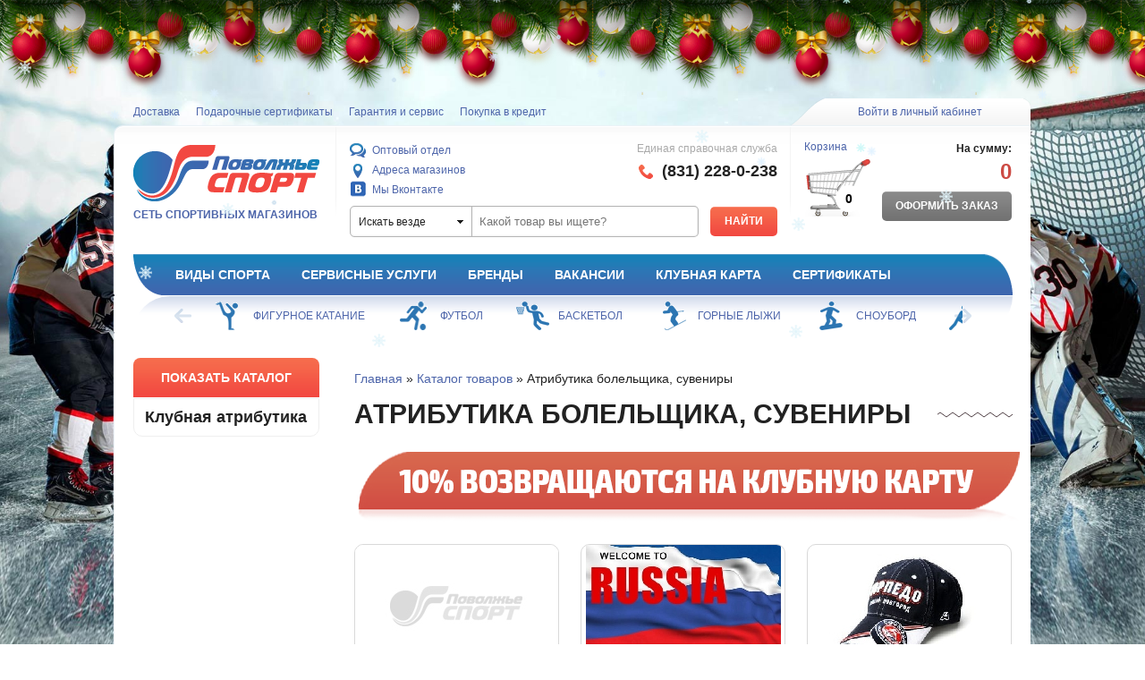

--- FILE ---
content_type: text/html; charset=UTF-8
request_url: http://www.povsport.ru/catalog/atributika_bolelshchika_suveniry/
body_size: 15011
content:
<!DOCTYPE html>
<html>
	<head>
	<title>Клубная атрибутика</title>
	<link rel="icon" href="/favicon.ico" type="image/x-icon" />
	<link rel="shortcut icon" href="/favicon.ico" type="image/x-icon" />
	<!--[if IE]><script src="http://html5shiv.googlecode.com/svn/trunk/html5.js"></script><![endif]-->
	<meta http-equiv="Content-Type" content="text/html; charset=UTF-8" />
<meta name="robots" content="index, follow" />
<meta name="keywords" content="клубная атрибутика" />
<link href="/bitrix/cache/css/s1/povsport/kernel_main/kernel_main.css?175439332836635" type="text/css"  rel="stylesheet" />
<link href="/bitrix/cache/css/s1/povsport/kernel_arturgolubev.newyear/kernel_arturgolubev.newyear.css?17669930575109" type="text/css"  rel="stylesheet" />
<link href="/bitrix/cache/css/s1/povsport/page_2a361ed2ce58358698a0a433b553f745/page_2a361ed2ce58358698a0a433b553f745.css?17543933305049" type="text/css"  rel="stylesheet" />
<link href="/bitrix/cache/css/s1/povsport/template_d24de9ccb661e5ce5096edbbdf5dd5a3/template_d24de9ccb661e5ce5096edbbdf5dd5a3.css?175439332933195" type="text/css"  data-template-style="true"  rel="stylesheet" />
<script type="text/javascript">if(!window.BX)window.BX={message:function(mess){if(typeof mess=='object') for(var i in mess) BX.message[i]=mess[i]; return true;}};</script>
<script type="text/javascript">(window.BX||top.BX).message({'JS_CORE_LOADING':'Загрузка...','JS_CORE_NO_DATA':'- Нет данных -','JS_CORE_WINDOW_CLOSE':'Закрыть','JS_CORE_WINDOW_EXPAND':'Развернуть','JS_CORE_WINDOW_NARROW':'Свернуть в окно','JS_CORE_WINDOW_SAVE':'Сохранить','JS_CORE_WINDOW_CANCEL':'Отменить','JS_CORE_H':'ч','JS_CORE_M':'м','JS_CORE_S':'с','JSADM_AI_HIDE_EXTRA':'Скрыть лишние','JSADM_AI_ALL_NOTIF':'Показать все','JSADM_AUTH_REQ':'Требуется авторизация!','JS_CORE_WINDOW_AUTH':'Войти','JS_CORE_IMAGE_FULL':'Полный размер'});</script>
<script type="text/javascript">(window.BX||top.BX).message({'LANGUAGE_ID':'ru','FORMAT_DATE':'DD.MM.YYYY','FORMAT_DATETIME':'DD.MM.YYYY HH:MI:SS','COOKIE_PREFIX':'POVSPORT','SERVER_TZ_OFFSET':'10800','SITE_ID':'s1','USER_ID':'','SERVER_TIME':'1769865092','USER_TZ_OFFSET':'0','USER_TZ_AUTO':'Y','bitrix_sessid':'2fa356261a581d89999bfd4ee12add5b'});</script>


<script type="text/javascript" src="/bitrix/cache/js/s1/povsport/kernel_main/kernel_main.js?1756190368334162"></script>
<script type="text/javascript" src="/bitrix/js/main/jquery/jquery-1.8.3.min.js?155855889193636"></script>
<script type="text/javascript">BX.setJSList(['/bitrix/js/main/core/core.js?155855889197612','/bitrix/js/main/core/core_ajax.js?155855889135278','/bitrix/js/main/json/json2.min.js?15585588913467','/bitrix/js/main/core/core_ls.js?155855889110330','/bitrix/js/main/session.js?15585588913170','/bitrix/js/main/core/core_popup.js?155855889139406','/bitrix/js/main/core/core_window.js?155855889196525','/bitrix/js/main/core/core_fx.js?155855889116537','/bitrix/js/main/utils.js?155855889130972','/bitrix/templates/povsport/components/bitrix/catalog/discount/bitrix/catalog.section/.default/script.js?155855885932452','/dev/js/script.js?15573165261723','/bitrix/templates/povsport/components/bitrix/menu/catalog/script.js?15585588581474']); </script>
<script type="text/javascript">BX.setCSSList(['/bitrix/js/main/core/css/core.css?15585588915336','/bitrix/js/main/core/css/core_popup.css?155855889128664','/bitrix/js/arturgolubev.newyear/style.min.css?17030684834474','/bitrix/templates/povsport/components/bitrix/catalog/discount/style.css?1558558860402','/bitrix/templates/povsport/components/bitrix/catalog/discount/bitrix/catalog.section.list/level2/style.css?1558558859323','/bitrix/components/bitrix/system.pagenavigation/templates/modern/style.css?1558558868744','/bitrix/templates/povsport/components/bitrix/catalog/discount/bitrix/catalog.section/.default/style.css?15585588592740','/bitrix/templates/povsport/components/bitrix/menu/catalog/style.css?15585588581068','/bitrix/templates/povsport/components/bitrix/breadcrumb/.default/style.css?1558558858947','/bitrix/templates/povsport/styles.css?17019322401666','/bitrix/templates/povsport/template_styles.css?170193224028842']); </script>
<script>var ny_snow_speed = 5, ny_snow_hide = "";</script>
<script src="/bitrix/js/arturgolubev.newyear/snow.min.js?v=1703068483" defer></script>
<script src="/bitrix/js/arturgolubev.newyear/newyear.min.js?v=1703068483" defer></script>



<script type="text/javascript" src="/bitrix/cache/js/s1/povsport/template_65da2e1366abbe650ec84112c23489af/template_65da2e1366abbe650ec84112c23489af.js?17543933293435"></script>
<script type="text/javascript" src="/bitrix/cache/js/s1/povsport/page_8a6090a4b9f299538a00e30d96b6d40c/page_8a6090a4b9f299538a00e30d96b6d40c.js?175439333032693"></script>
<script type="text/javascript">
bxSession.Expand(1440, '2fa356261a581d89999bfd4ee12add5b', false, 'bf04716b6e97c64404d95d6d9b9ac1bb');
</script>
<script type="text/javascript">var _ba = _ba || []; _ba.push(["aid", "7165dd974f573565b1cc19980935d606"]); _ba.push(["host", "www.povsport.ru"]); (function() {var ba = document.createElement("script"); ba.type = "text/javascript"; ba.async = true;ba.src = (document.location.protocol == "https:" ? "https://" : "http://") + "bitrix.info/ba.js";var s = document.getElementsByTagName("script")[0];s.parentNode.insertBefore(ba, s);})();</script>


		<script src="/bitrix/templates/povsport/js/jquery.formstyler.min.js"></script>  
	<script src="/bitrix/templates/povsport/js/jquery.bxslider.min.js"></script>
	<script type="text/javascript" src="//vk.com/js/api/openapi.js?136"></script>
	<link href="/bitrix/templates/povsport/css/jquery.bxslider.css" rel="stylesheet" />
	<script>  
		$(function() {
			$('.top-info-search select').styler();
			$('.on-the-main-map-header select').styler();
		});
	</script>  
		</head>
	<body><div class="b-page_newyear"><div class="b-page__content"><i class="b-head-decor"><i class="b-head-decor__inner b-head-decor__inner_n1"> <div class="b-ball b-ball_n1 b-ball_bounce" data-note="0"><div class="b-ball__right"></div><div class="b-ball__i"></div></div><div class="b-ball b-ball_n2 b-ball_bounce" data-note="1"><div class="b-ball__right"></div><div class="b-ball__i"></div></div><div class="b-ball b-ball_n3 b-ball_bounce" data-note="2"><div class="b-ball__right"></div><div class="b-ball__i"></div></div><div class="b-ball b-ball_n4 b-ball_bounce" data-note="3"><div class="b-ball__right"></div><div class="b-ball__i"></div></div><div class="b-ball b-ball_n5 b-ball_bounce" data-note="4"><div class="b-ball__right"></div><div class="b-ball__i"></div></div><div class="b-ball b-ball_n6 b-ball_bounce" data-note="5"><div class="b-ball__right"></div><div class="b-ball__i"></div></div><div class="b-ball b-ball_n7 b-ball_bounce" data-note="6"><div class="b-ball__right"></div><div class="b-ball__i"></div></div><div class="b-ball b-ball_n8 b-ball_bounce" data-note="7"><div class="b-ball__right"></div><div class="b-ball__i"></div></div><div class="b-ball b-ball_n9 b-ball_bounce" data-note="8"><div class="b-ball__right"></div><div class="b-ball__i"></div></div><div class="b-ball b-ball_i1"><div class="b-ball__right"></div><div class="b-ball__i"></div></div><div class="b-ball b-ball_i2"><div class="b-ball__right"></div><div class="b-ball__i"></div></div><div class="b-ball b-ball_i3"><div class="b-ball__right"></div><div class="b-ball__i"></div></div><div class="b-ball b-ball_i4"><div class="b-ball__right"></div><div class="b-ball__i"></div></div><div class="b-ball b-ball_i5"><div class="b-ball__right"></div><div class="b-ball__i"></div></div><div class="b-ball b-ball_i6"><div class="b-ball__right"></div><div class="b-ball__i"></div></div></i><i class="b-head-decor__inner b-head-decor__inner_n2"> <div class="b-ball b-ball_n1 b-ball_bounce" data-note="9"><div class="b-ball__right"></div><div class="b-ball__i"></div></div><div class="b-ball b-ball_n2 b-ball_bounce" data-note="10"><div class="b-ball__right"></div><div class="b-ball__i"></div></div><div class="b-ball b-ball_n3 b-ball_bounce" data-note="11"><div class="b-ball__right"></div><div class="b-ball__i"></div></div><div class="b-ball b-ball_n4 b-ball_bounce" data-note="12"><div class="b-ball__right"></div><div class="b-ball__i"></div></div><div class="b-ball b-ball_n5 b-ball_bounce" data-note="13"><div class="b-ball__right"></div><div class="b-ball__i"></div></div><div class="b-ball b-ball_n6 b-ball_bounce" data-note="14"><div class="b-ball__right"></div><div class="b-ball__i"></div></div><div class="b-ball b-ball_n7 b-ball_bounce" data-note="15"><div class="b-ball__right"></div><div class="b-ball__i"></div></div><div class="b-ball b-ball_n8 b-ball_bounce" data-note="16"><div class="b-ball__right"></div><div class="b-ball__i"></div></div><div class="b-ball b-ball_n9 b-ball_bounce" data-note="17"><div class="b-ball__right"></div><div class="b-ball__i"></div></div><div class="b-ball b-ball_i1"><div class="b-ball__right"></div><div class="b-ball__i"></div></div><div class="b-ball b-ball_i2"><div class="b-ball__right"></div><div class="b-ball__i"></div></div><div class="b-ball b-ball_i3"><div class="b-ball__right"></div><div class="b-ball__i"></div></div><div class="b-ball b-ball_i4"><div class="b-ball__right"></div><div class="b-ball__i"></div></div><div class="b-ball b-ball_i5"><div class="b-ball__right"></div><div class="b-ball__i"></div></div><div class="b-ball b-ball_i6"><div class="b-ball__right"></div><div class="b-ball__i"></div></div></i><i class="b-head-decor__inner b-head-decor__inner_n3"> <div class="b-ball b-ball_n1 b-ball_bounce" data-note="18"><div class="b-ball__right"></div><div class="b-ball__i"></div></div><div class="b-ball b-ball_n2 b-ball_bounce" data-note="19"><div class="b-ball__right"></div><div class="b-ball__i"></div></div><div class="b-ball b-ball_n3 b-ball_bounce" data-note="20"><div class="b-ball__right"></div><div class="b-ball__i"></div></div><div class="b-ball b-ball_n4 b-ball_bounce" data-note="21"><div class="b-ball__right"></div><div class="b-ball__i"></div></div><div class="b-ball b-ball_n5 b-ball_bounce" data-note="22"><div class="b-ball__right"></div><div class="b-ball__i"></div></div><div class="b-ball b-ball_n6 b-ball_bounce" data-note="23"><div class="b-ball__right"></div><div class="b-ball__i"></div></div><div class="b-ball b-ball_n7 b-ball_bounce" data-note="24"><div class="b-ball__right"></div><div class="b-ball__i"></div></div><div class="b-ball b-ball_n8 b-ball_bounce" data-note="25"><div class="b-ball__right"></div><div class="b-ball__i"></div></div><div class="b-ball b-ball_n9 b-ball_bounce" data-note="26"><div class="b-ball__right"></div><div class="b-ball__i"></div></div><div class="b-ball b-ball_i1"><div class="b-ball__right"></div><div class="b-ball__i"></div></div><div class="b-ball b-ball_i2"><div class="b-ball__right"></div><div class="b-ball__i"></div></div><div class="b-ball b-ball_i3"><div class="b-ball__right"></div><div class="b-ball__i"></div></div><div class="b-ball b-ball_i4"><div class="b-ball__right"></div><div class="b-ball__i"></div></div><div class="b-ball b-ball_i5"><div class="b-ball__right"></div><div class="b-ball__i"></div></div><div class="b-ball b-ball_i6"><div class="b-ball__right"></div><div class="b-ball__i"></div></div></i><i class="b-head-decor__inner b-head-decor__inner_n4"> <div class="b-ball b-ball_n1 b-ball_bounce" data-note="27"><div class="b-ball__right"></div><div class="b-ball__i"></div></div><div class="b-ball b-ball_n2 b-ball_bounce" data-note="28"><div class="b-ball__right"></div><div class="b-ball__i"></div></div><div class="b-ball b-ball_n3 b-ball_bounce" data-note="29"><div class="b-ball__right"></div><div class="b-ball__i"></div></div><div class="b-ball b-ball_n4 b-ball_bounce" data-note="30"><div class="b-ball__right"></div><div class="b-ball__i"></div></div><div class="b-ball b-ball_n5 b-ball_bounce" data-note="31"><div class="b-ball__right"></div><div class="b-ball__i"></div></div><div class="b-ball b-ball_n6 b-ball_bounce" data-note="32"><div class="b-ball__right"></div><div class="b-ball__i"></div></div><div class="b-ball b-ball_n7 b-ball_bounce" data-note="33"><div class="b-ball__right"></div><div class="b-ball__i"></div></div><div class="b-ball b-ball_n8 b-ball_bounce" data-note="34"><div class="b-ball__right"></div><div class="b-ball__i"></div></div><div class="b-ball b-ball_n9 b-ball_bounce" data-note="35"><div class="b-ball__right"></div><div class="b-ball__i"></div></div><div class="b-ball b-ball_i1"><div class="b-ball__right"></div><div class="b-ball__i"></div></div><div class="b-ball b-ball_i2"><div class="b-ball__right"></div><div class="b-ball__i"></div></div><div class="b-ball b-ball_i3"><div class="b-ball__right"></div><div class="b-ball__i"></div></div><div class="b-ball b-ball_i4"><div class="b-ball__right"></div><div class="b-ball__i"></div></div><div class="b-ball b-ball_i5"><div class="b-ball__right"></div><div class="b-ball__i"></div></div><div class="b-ball b-ball_i6"><div class="b-ball__right"></div><div class="b-ball__i"></div></div></i><i class="b-head-decor__inner b-head-decor__inner_n5"> <div class="b-ball b-ball_n1 b-ball_bounce" data-note="0"><div class="b-ball__right"></div><div class="b-ball__i"></div></div><div class="b-ball b-ball_n2 b-ball_bounce" data-note="1"><div class="b-ball__right"></div><div class="b-ball__i"></div></div><div class="b-ball b-ball_n3 b-ball_bounce" data-note="2"><div class="b-ball__right"></div><div class="b-ball__i"></div></div><div class="b-ball b-ball_n4 b-ball_bounce" data-note="3"><div class="b-ball__right"></div><div class="b-ball__i"></div></div><div class="b-ball b-ball_n5 b-ball_bounce" data-note="4"><div class="b-ball__right"></div><div class="b-ball__i"></div></div><div class="b-ball b-ball_n6 b-ball_bounce" data-note="5"><div class="b-ball__right"></div><div class="b-ball__i"></div></div><div class="b-ball b-ball_n7 b-ball_bounce" data-note="6"><div class="b-ball__right"></div><div class="b-ball__i"></div></div><div class="b-ball b-ball_n8 b-ball_bounce" data-note="7"><div class="b-ball__right"></div><div class="b-ball__i"></div></div><div class="b-ball b-ball_n9 b-ball_bounce" data-note="8"><div class="b-ball__right"></div><div class="b-ball__i"></div></div><div class="b-ball b-ball_i1"><div class="b-ball__right"></div><div class="b-ball__i"></div></div><div class="b-ball b-ball_i2"><div class="b-ball__right"></div><div class="b-ball__i"></div></div><div class="b-ball b-ball_i3"><div class="b-ball__right"></div><div class="b-ball__i"></div></div><div class="b-ball b-ball_i4"><div class="b-ball__right"></div><div class="b-ball__i"></div></div><div class="b-ball b-ball_i5"><div class="b-ball__right"></div><div class="b-ball__i"></div></div><div class="b-ball b-ball_i6"><div class="b-ball__right"></div><div class="b-ball__i"></div></div></i><i class="b-head-decor__inner b-head-decor__inner_n6"> <div class="b-ball b-ball_n1 b-ball_bounce" data-note="9"><div class="b-ball__right"></div><div class="b-ball__i"></div></div><div class="b-ball b-ball_n2 b-ball_bounce" data-note="10"><div class="b-ball__right"></div><div class="b-ball__i"></div></div><div class="b-ball b-ball_n3 b-ball_bounce" data-note="11"><div class="b-ball__right"></div><div class="b-ball__i"></div></div><div class="b-ball b-ball_n4 b-ball_bounce" data-note="12"><div class="b-ball__right"></div><div class="b-ball__i"></div></div><div class="b-ball b-ball_n5 b-ball_bounce" data-note="13"><div class="b-ball__right"></div><div class="b-ball__i"></div></div><div class="b-ball b-ball_n6 b-ball_bounce" data-note="14"><div class="b-ball__right"></div><div class="b-ball__i"></div></div><div class="b-ball b-ball_n7 b-ball_bounce" data-note="15"><div class="b-ball__right"></div><div class="b-ball__i"></div></div><div class="b-ball b-ball_n8 b-ball_bounce" data-note="16"><div class="b-ball__right"></div><div class="b-ball__i"></div></div><div class="b-ball b-ball_n9 b-ball_bounce" data-note="17"><div class="b-ball__right"></div><div class="b-ball__i"></div></div><div class="b-ball b-ball_i1"><div class="b-ball__right"></div><div class="b-ball__i"></div></div><div class="b-ball b-ball_i2"><div class="b-ball__right"></div><div class="b-ball__i"></div></div><div class="b-ball b-ball_i3"><div class="b-ball__right"></div><div class="b-ball__i"></div></div><div class="b-ball b-ball_i4"><div class="b-ball__right"></div><div class="b-ball__i"></div></div><div class="b-ball b-ball_i5"><div class="b-ball__right"></div><div class="b-ball__i"></div></div><div class="b-ball b-ball_i6"><div class="b-ball__right"></div><div class="b-ball__i"></div></div></i><i class="b-head-decor__inner b-head-decor__inner_n7"> <div class="b-ball b-ball_n1 b-ball_bounce" data-note="18"><div class="b-ball__right"></div><div class="b-ball__i"></div></div><div class="b-ball b-ball_n2 b-ball_bounce" data-note="19"><div class="b-ball__right"></div><div class="b-ball__i"></div></div><div class="b-ball b-ball_n3 b-ball_bounce" data-note="20"><div class="b-ball__right"></div><div class="b-ball__i"></div></div><div class="b-ball b-ball_n4 b-ball_bounce" data-note="21"><div class="b-ball__right"></div><div class="b-ball__i"></div></div><div class="b-ball b-ball_n5 b-ball_bounce" data-note="22"><div class="b-ball__right"></div><div class="b-ball__i"></div></div><div class="b-ball b-ball_n6 b-ball_bounce" data-note="23"><div class="b-ball__right"></div><div class="b-ball__i"></div></div><div class="b-ball b-ball_n7 b-ball_bounce" data-note="24"><div class="b-ball__right"></div><div class="b-ball__i"></div></div><div class="b-ball b-ball_n8 b-ball_bounce" data-note="25"><div class="b-ball__right"></div><div class="b-ball__i"></div></div><div class="b-ball b-ball_n9 b-ball_bounce" data-note="26"><div class="b-ball__right"></div><div class="b-ball__i"></div></div><div class="b-ball b-ball_i1"><div class="b-ball__right"></div><div class="b-ball__i"></div></div><div class="b-ball b-ball_i2"><div class="b-ball__right"></div><div class="b-ball__i"></div></div><div class="b-ball b-ball_i3"><div class="b-ball__right"></div><div class="b-ball__i"></div></div><div class="b-ball b-ball_i4"><div class="b-ball__right"></div><div class="b-ball__i"></div></div><div class="b-ball b-ball_i5"><div class="b-ball__right"></div><div class="b-ball__i"></div></div><div class="b-ball b-ball_i6"><div class="b-ball__right"></div><div class="b-ball__i"></div></div></i></i></div></div><style>@media (min-width: 767px){body{padding-top: 90px !important;}}@media (max-width: 767px){body{padding-top: 90px !important;}}</style>
		<div id="top_panel">
		<div>
<ul class="top_panel_menu">
	<li><a href="/optovyy-otdel/"><img src="/dev/images/el_menu_img/contacts.png" alt="Оптовый отдел" />Оптовый отдел</a></li>
	<li><a href="/shops/"><img src="/dev/images/el_menu_img/shops.png" alt="Адреса магазинов" />Адреса магазинов</a></li>
</ul>	<div class="separator"></div>
<div class="basket">
</div>
<div class="basket_counter">
<span>0</span>
</div>
<div class="basket_summ">
0 руб.</div>
<div class="do_order">
<span class="gray_button">Оформить заказ</span>
</div>		<div style="float:left; height:10px; width:390px;"></div>
		<div class="separator"></div>
		<a href="/personal/" class="top_panel_button blue_button pc">Личный кабинет</a>
		<a href="?logout=yes" class="top_panel_button white_button exit">Выйти</a>
		</div>
	</div>
	<div id="wrap">
		<div id="wrapper">
			<header>
				<div class="top-1">
					<div class="for-24">
						
						<div class="top-links">
<ul>
	<li><a href="/delivery/">Доставка</a></li>
	<li><a href="/certificate/">Подарочные сертификаты</a></li>
	<li><a href="/service/">Гарантия и сервис</a></li>
	<li><a href="/credit/">Покупка в кредит</a></li>
</ul>
</div>						
						<div class="top-personal" style='text-align: center;'>
													<a class="not-auth-link" href="/auth/?backurl=/catalog/atributika_bolelshchika_suveniry/">Войти в личный кабинет</a>
												</div>
					</div>
				</div>
				<div class="top-2">
					<div class="for-24">
						<div class="top-logo">
							<a href="/"><img src="/bitrix/templates/povsport/images/top-logo.png" alt="logo"></a>							<a href="/"><span>сеть спортивных магазинов</span></a>						</div>
						<div class="top-info">
							<div class="top-info-links">
								<a href="/optovyy-otdel/" class="top-info-links-callback">Оптовый отдел</a>
								<a href="/shops/"  class="top-info-links-address">Адреса магазинов</a>
								<a href="https://vk.com/povsport_ru" target="_blank" class="top-info-links-vk">Мы Вконтакте</a>
							</div>
							<div class="top-info-phones">
								<span>Единая справочная служба</span>
								<div class="top-info-phones-number"><img src='/bitrix/templates/povsport/images/red-phone.png' alt='red-phone'>(831) 228-0-238<br>
 <br></div>
							</div>
							<div style="clear: both;"></div>
							<div class="top-info-search">
								<form action="/search/" method="get" onsubmit="if($('input[name=q]').val() == '' && $('select[name=where]').val().match(/^section_/)){location.assign('/catalog/'+$('select[name=where] option:selected').attr('data')+'/?where='+$('select[name=where]').val()); return false;}; if($('input[name=q]').val() == '' && $('select[name=where]').val() == 'iblock_articles'){location.assign('/info/?where='+$('select[name=where]').val()); return false;}; if($('input[name=q]').val() == '' && $('select[name=where]').val() == 'iblock_catalog'){location.assign('/catalog/?where='+$('select[name=where]').val()); return false;}">
																<select name="where">
									<option value=" " selected="selected">Искать везде</option>
									<option value="iblock_articles">Статьи</option>
									<option value="iblock_catalog">Каталог товаров</option>
																		<option data="kinezioteypy_zamorozka" value="section_3201">Кинезиотейпы, заморозка</option>
																		<option data="trenazhery" value="section_2758">Тренажеры</option>
																		<option data="velosport" value="section_8684">Велоспорт</option>
																		<option data="zimnie_vidy_sporta" value="section_9256">Зимние виды спорта</option>
																		<option data="fitnes" value="section_2771">Фитнес</option>
																		<option data="gimnastika_ritmika" value="section_2788">Гимнастика, ритмика</option>
																		<option data="detskie_sportivnye_kompleksy" value="section_3260">Детские спортивные комплексы</option>
																		<option data="edinoborstva_boks" value="section_3264">Единоборства</option>
																		<option data="igrovye_vidy_sporta" value="section_3277">Игровые виды спорта</option>
																		<option data="igry" value="section_3317">Игры</option>
																		<option data="atributika_bolelshchika_suveniry" value="section_3325">Атрибутика болельщика, сувениры</option>
																		<option data="letnie_vidy_sporta" value="section_3330">Летние виды спорта</option>
																		<option data="monitor_serdechnogo_ritma" value="section_3342">Монитор сердечного ритма</option>
																		<option data="nagradnaya_produktsiya_" value="section_3343">Наградная продукция </option>
																		<option data="naduvnye_izdeliya" value="section_3349">Надувные изделия</option>
																		<option data="oborudovanie_dlya_sportzala" value="section_5094">Оборудование для спортзала</option>
																		<option data="obuv" value="section_3360">Обувь</option>
																		<option data="odezhda" value="section_3437">Одежда</option>
																		<option data="ochki_solntsezashchitnye" value="section_3579">Очки солнцезащитные</option>
																		<option data="plavanie" value="section_3585">Плавание</option>
																		<option data="sumki_ryukzaki" value="section_3611">Сумки , рюкзаки</option>
																		<option data="turizm_otdykh" value="section_3620">Туризм, отдых</option>
																		<option data="tyazhelaya_atletika" value="section_3651">Тяжелая атлетика</option>
																		<option data="elementy_pitaniya" value="section_3673">Элементы питания</option>
																	</select>
								<input name="q" type="text" placeholder="Какой товар вы ищете?" value=""><input type="submit" value="Найти">
								</form>
							</div>
						</div>
						<div class="top-basket">
<div class="top-basket-left" onclick="location.assign($('a', this).attr('href'));" style="cursor:pointer;">
<a href="/personal/basket/">Корзина</a>
<div class="top-basket-count">0</div>
</div>
<div class="top-basket-right">
<span>На сумму:</span>
<div class="header-sum">0</div>
<div class="header-do-order">
<span class="gray_button">Оформить заказ</span>
</div>
</div>						</div>
					</div>
				</div>
				<div class="top-menu">
					<div class="for-24">
						<div class="top-menu-left"></div>
<div class="top-menu-right"></div>
<div class="top-menu-center">
<ul>
	<li>
		<span class="nolink">Виды спорта</span>		<span class="varrow">&nbsp;</span>
<ul>
	<li><a href="/catalog/zimnie_vidy_sporta/khokkeynaya_ekipirovka/">Хоккей</a></li>
	<li><a href="/catalog/zimnie_vidy_sporta/figurnoe_katanie_/">Фигурное катание</a></li>
	<li><a href="/catalog/igrovye_vidy_sporta/futbol/?sphrase_id=55">Футбол</a></li>
	<li><a href="http://www.povsport.ru/catalog/igrovye_vidy_sporta/badminton/">Бадминтон</a></li>
	<li><a href="/catalog/igrovye_vidy_sporta/basketbol/">Баскетбол</a></li>
	<li><a href="http://www.povsport.ru/catalog/igrovye_vidy_sporta/bilyard/">Бильярд</a></li>
	<li><a href="http://www.povsport.ru/catalog/edinoborstva_boks/">Бокс</a></li>
	<li><a href="/catalog/igrovye_vidy_sporta/bolshoy_tennis/?sphrase_id=67">Большой теннис</a></li>
	<li><a href="/catalog/edinoborstva_boks/">Борьба</a></li>
	<li><a href="/catalog/igrovye_vidy_sporta/voleybol/">Волейбол</a></li>
	<li><a href="http://www.povsport.ru/catalog/gimnastika_ritmika/">Гимнастика</a></li>
	<li><a href="http://www.povsport.ru/catalog/zimnie_vidy_sporta/gornye_lyzhi_1/">Горные лыжи</a></li>
	<li><a href="http://www.povsport.ru/catalog/edinoborstva_boks/">Карате</a></li>
	<li><a href="http://www.povsport.ru/catalog/zimnie_vidy_sporta/lyzhnoe_snaryazhenie/">Лыжи</a></li>
	<li><a href="/catalog/igrovye_vidy_sporta/nastolnyy_tennis/?sphrase_id=68">Настольный теннис</a></li>
	<li><a href="/catalog/plavanie/">Плавание</a></li>
	<li><a href="http://www.povsport.ru/catalog/letnie_vidy_sporta/rolikovye_konki/">Ролики</a></li>
	<li><a href="http://www.povsport.ru/catalog/letnie_vidy_sporta/samokaty/">Самокат</a></li>
	<li><a href="http://www.povsport.ru/catalog/turizm_otdykh/palki_trekingovye/">Скандинавская ходьба</a></li>
	<li><a href="http://www.povsport.ru/catalog/letnie_vidy_sporta/skeytbordy/">Скейтборд</a></li>
	<li><a href="/catalog/zimnie_vidy_sporta/snoubording/">Сноуборд</a></li>
	<li><a href="http://www.povsport.ru/catalog/trenazhery/">Тренажеры</a></li>
	<li><a href="http://www.povsport.ru/catalog/turizm_otdykh/">Туризм</a></li>
	<li><a href="http://www.povsport.ru/catalog/tyazhelaya_atletika/">Тяжелая атлетика</a></li>
	<li><a href="/catalog/fitnes/">Фитнес</a></li>
	<li><a href="/catalog/velosport/velosipedy/">Велосипед</a></li>
</ul>			</li>
	<li>
		<a href="/service/services/">Сервисные услуги</a>			</li>
	<li>
		<a href="/brands/">Бренды</a>			</li>
	<li>
		<a href="/company/vacancy/">Вакансии</a>			</li>
	<li>
		<a href="/discounts/card/">Клубная карта</a>			</li>
	<li>
		<a href="/certificate/">Сертификаты</a>			</li>
</ul>
</div>					</div>
				</div>
				
<div class="top-under-menu">
	<div class="for-24">
		<div class="sport-menu-left"></div>
		<div class="sport-menu-right"></div>
		<div class="sport-menu-center">
		<div class="slider4">
						<div class="slide" id="bx_2963165140_665"><a href="/catalog/zimnie_vidy_sporta/khokkeynaya_ekipirovka/">
									<img class="blue-sport" src="/upload/iblock/b4e/хоккей--1.gif" alt="" title="" height="32" width="47" />
					<img class="red-sport" src="/upload/iblock/5cb/хоккей--2.gif" alt="" title="" height="32" width="47" />
					Хоккей				</a></div>
								<div class="slide" id="bx_2963165140_663"><a href="/catalog/zimnie_vidy_sporta/figurnoe_katanie_/">
									<img class="blue-sport" src="/upload/iblock/82e/фигурки-2.gif" alt="" title="" height="32" width="47" />
					<img class="red-sport" src="/upload/iblock/794/фигурки-1.gif" alt="" title="" height="32" width="47" />
					Фигурное катание				</a></div>
								<div class="slide" id="bx_2963165140_664"><a href="/catalog/igrovye_vidy_sporta/futbol/?sphrase_id=55">
									<img class="blue-sport" src="/upload/iblock/ba7/футбол-1.gif" alt="" title="" height="32" width="47" />
					<img class="red-sport" src="/upload/iblock/98e/футбол-2.gif" alt="" title="" height="32" width="47" />
					Футбол				</a></div>
								<div class="slide" id="bx_2963165140_666"><a href="/catalog/igrovye_vidy_sporta/basketbol/">
									<img class="blue-sport" src="/upload/iblock/456/баскет-1.gif" alt="" title="" height="32" width="47" />
					<img class="red-sport" src="/upload/iblock/d1e/баскет-2.gif" alt="" title="" height="32" width="47" />
					Баскетбол				</a></div>
								<div class="slide" id="bx_2963165140_1842"><a href="http://www.povsport.ru/catalog/zimnie_vidy_sporta/gornye_lyzhi_1/">
									<img class="blue-sport" src="/upload/iblock/3f8/горные-лыжи-1.gif" alt="" title="" height="32" width="47" />
					<img class="red-sport" src="/upload/iblock/ffb/горные-лыжи-2.gif" alt="" title="" height="32" width="47" />
					Горные лыжи				</a></div>
								<div class="slide" id="bx_2963165140_1843"><a href="/catalog/zimnie_vidy_sporta/snoubording/">
									<img class="blue-sport" src="/upload/iblock/74f/сноуборд-1.gif" alt="" title="" height="32" width="47" />
					<img class="red-sport" src="/upload/iblock/dc3/сноуборд-2.gif" alt="" title="" height="32" width="47" />
					Сноуборд				</a></div>
								<div class="slide" id="bx_2963165140_1844"><a href="/catalog/edinoborstva_boks/">
									<img class="blue-sport" src="/upload/iblock/8d4/единаборства-1.gif" alt="" title="" height="32" width="47" />
					<img class="red-sport" src="/upload/iblock/751/единаборства-2.gif" alt="" title="" height="32" width="47" />
					Борьба				</a></div>
								<div class="slide" id="bx_2963165140_1845"><a href="/catalog/plavanie/">
									<img class="blue-sport" src="/upload/iblock/fb9/плавание син.png" alt="" title="" height="32" width="47" />
					<img class="red-sport" src="/upload/iblock/952/плавание.png" alt="" title="" height="32" width="47" />
					Плавание				</a></div>
								<div class="slide" id="bx_2963165140_1847"><a href="/catalog/fitnes/">
									<img class="blue-sport" src="/upload/iblock/bcd/фитнес-1.gif" alt="" title="" height="32" width="47" />
					<img class="red-sport" src="/upload/iblock/131/фитнес-2.gif" alt="" title="" height="32" width="47" />
					Фитнес				</a></div>
								<div class="slide" id="bx_2963165140_1848"><a href="/catalog/igrovye_vidy_sporta/bolshoy_tennis/?sphrase_id=67">
									<img class="blue-sport" src="/upload/iblock/f3b/бол-тэнис--1.gif" alt="" title="" height="32" width="47" />
					<img class="red-sport" src="/upload/iblock/ee0/бол-тэнис--2.gif" alt="" title="" height="32" width="47" />
					Большой теннис				</a></div>
								<div class="slide" id="bx_2963165140_1849"><a href="/catalog/igrovye_vidy_sporta/voleybol/">
									<img class="blue-sport" src="/upload/iblock/453/волейбол-1.gif" alt="" title="" height="32" width="47" />
					<img class="red-sport" src="/upload/iblock/589/волейбол-2.gif" alt="" title="" height="32" width="47" />
					Волейбол				</a></div>
								<div class="slide" id="bx_2963165140_1850"><a href="/catalog/igrovye_vidy_sporta/nastolnyy_tennis/?sphrase_id=68">
									<img class="blue-sport" src="/upload/iblock/78a/н.тенис-1.gif" alt="" title="" height="32" width="47" />
					<img class="red-sport" src="/upload/iblock/118/н-тенис-2.gif" alt="" title="" height="32" width="47" />
					Настольный теннис				</a></div>
								<div class="slide" id="bx_2963165140_143645"><a href="http://www.povsport.ru/catalog/igrovye_vidy_sporta/badminton/">
									<img class="blue-sport" src="/upload/iblock/7ca/бадминтон--1.gif" alt="" title="" height="32" width="47" />
					<img class="red-sport" src="/upload/iblock/ad1/бадминтон--2.gif" alt="" title="" height="32" width="47" />
					Бадминтон				</a></div>
								<div class="slide" id="bx_2963165140_143646"><a href="http://www.povsport.ru/catalog/gimnastika_ritmika/">
									<img class="blue-sport" src="/upload/iblock/c2e/гимнастика-1.gif" alt="" title="" height="32" width="47" />
					<img class="red-sport" src="/upload/iblock/cfe/гимнастика-2.gif" alt="" title="" height="32" width="47" />
					Гимнастика				</a></div>
								<div class="slide" id="bx_2963165140_143647"><a href="http://www.povsport.ru/catalog/zimnie_vidy_sporta/lyzhnoe_snaryazhenie/">
									<img class="blue-sport" src="/upload/iblock/355/лыжи-1.gif" alt="" title="" height="32" width="47" />
					<img class="red-sport" src="/upload/iblock/18f/лыжи-2.gif" alt="" title="" height="32" width="47" />
					Лыжи				</a></div>
								<div class="slide" id="bx_2963165140_143648"><a href="http://www.povsport.ru/catalog/letnie_vidy_sporta/rolikovye_konki/">
									<img class="blue-sport" src="/upload/iblock/ad8/ролики-1.gif" alt="" title="" height="32" width="47" />
					<img class="red-sport" src="/upload/iblock/2ba/ролики-2.gif" alt="" title="" height="32" width="47" />
					Ролики				</a></div>
								<div class="slide" id="bx_2963165140_143649"><a href="http://www.povsport.ru/catalog/letnie_vidy_sporta/skeytbordy/">
									<img class="blue-sport" src="/upload/iblock/e44/скейт-1.gif" alt="" title="" height="32" width="47" />
					<img class="red-sport" src="/upload/iblock/417/скейт-2.gif" alt="" title="" height="32" width="47" />
					Скейтборд				</a></div>
								<div class="slide" id="bx_2963165140_143650"><a href="http://www.povsport.ru/catalog/letnie_vidy_sporta/samokaty/">
									<img class="blue-sport" src="/upload/iblock/f49/самокат--1.gif" alt="" title="" height="32" width="47" />
					<img class="red-sport" src="/upload/iblock/636/самокат-2.gif" alt="" title="" height="32" width="47" />
					Самокат				</a></div>
								<div class="slide" id="bx_2963165140_143651"><a href="http://www.povsport.ru/catalog/trenazhery/">
									<img class="blue-sport" src="/upload/iblock/bba/тренаж-1.gif" alt="" title="" height="32" width="47" />
					<img class="red-sport" src="/upload/iblock/6f4/тренаж-2.gif" alt="" title="" height="32" width="47" />
					Тренажеры				</a></div>
								<div class="slide" id="bx_2963165140_143652"><a href="http://www.povsport.ru/catalog/turizm_otdykh/">
									<img class="blue-sport" src="/upload/iblock/44d/туризм-1.gif" alt="" title="" height="32" width="47" />
					<img class="red-sport" src="/upload/iblock/6df/туризм-2.gif" alt="" title="" height="32" width="47" />
					Туризм				</a></div>
								<div class="slide" id="bx_2963165140_143653"><a href="http://www.povsport.ru/catalog/tyazhelaya_atletika/">
									<img class="blue-sport" src="/upload/iblock/127/тяжелая-1.gif" alt="" title="" height="32" width="47" />
					<img class="red-sport" src="/upload/iblock/ba9/тяжелая-2.gif" alt="" title="" height="32" width="47" />
					Тяжелая атлетика				</a></div>
								<div class="slide" id="bx_2963165140_143974"><a href="http://www.povsport.ru/catalog/turizm_otdykh/palki_trekingovye/">
									<img class="blue-sport" src="/upload/iblock/83b/финская.gif" alt="" title="" height="32" width="47" />
					<img class="red-sport" src="/upload/iblock/d0b/финская2.gif" alt="" title="" height="32" width="47" />
					Скандинавская ходьба				</a></div>
								<div class="slide" id="bx_2963165140_143978"><a href="http://www.povsport.ru/catalog/edinoborstva_boks/">
									<img class="blue-sport" src="/upload/iblock/04c/карате.gif" alt="" title="" height="32" width="47" />
					<img class="red-sport" src="/upload/iblock/fc6/карате2.gif" alt="" title="" height="32" width="47" />
					Карате				</a></div>
								<div class="slide" id="bx_2963165140_143979"><a href="http://www.povsport.ru/catalog/igrovye_vidy_sporta/bilyard/">
									<img class="blue-sport" src="/upload/iblock/f66/стол.gif" alt="" title="" height="32" width="47" />
					<img class="red-sport" src="/upload/iblock/d7e/стол2.gif" alt="" title="" height="32" width="47" />
					Бильярд				</a></div>
								<div class="slide" id="bx_2963165140_143980"><a href="http://www.povsport.ru/catalog/edinoborstva_boks/">
									<img class="blue-sport" src="/upload/iblock/176/бокс.gif" alt="" title="" height="32" width="47" />
					<img class="red-sport" src="/upload/iblock/d55/бокс2.gif" alt="" title="" height="32" width="47" />
					Бокс				</a></div>
								<div class="slide" id="bx_2963165140_668"><a href="/catalog/velosport/velosipedy/">
									<img class="blue-sport" src="/upload/iblock/499/вело-1.gif" alt="" title="" height="32" width="47" />
					<img class="red-sport" src="/upload/iblock/abd/вело-2.gif" alt="" title="" height="32" width="47" />
					Велосипед				</a></div>
						</div>						
		</div>
	</div>
</div>			</header>
			
			<section>
				<div class="for-24">	
										<div class="section-col">
						<div class="section-menu">
							
															<script>
									$(document).ready(function() {
										$('#show-catalog').click(function(){
											$('#show-catalog-place').css('display','block');
											$('.section-menu-header').children('span').remove();
											$('.section-menu-header').append('<a href="/catalog/" style="color:#fff">Каталог товаров</a>');
										});
									});
								</script>
																	
										<div class="section-menu-header">
											<span id="show-catalog">Показать каталог</span>
										</div>
										<div id="category-name-left">Клубная атрибутика</div>
										<div id="show-catalog-place"> <!--Начало контейнера с меню-->
										
									

<ul class="catalog-section-menu" id="catalog-section-menu">
		<li>
		<a class="selected rotated_arrow" href="/catalog/atributika_bolelshchika_suveniry/" id="section_3325">
			<span>Атрибутика болельщика, сувениры</span>
		</a>
	</li>
			<li class="sub_menu" id="parent_section_3325">
		<ul>
		<li>
		<a class="" href="/catalog/atributika_bolelshchika_suveniry/atributika_fk_nizhniy_novgorod/">
			<span>Атрибутика ФК Нижний Новгород</span>
		</a>
	</li>
			<li>
		<a class="" href="/catalog/atributika_bolelshchika_suveniry/suvenirnaya_produktsiya_welcome_to_russia/">
			<span>Сувенирная продукция &quot;Welcome to RUSSIA&quot;</span>
		</a>
	</li>
			<li>
		<a class="" href="/catalog/atributika_bolelshchika_suveniry/atributika_khk_torpedo/">
			<span>Атрибутика ХК &quot;Торпедо&quot;</span>
		</a>
	</li>
			<li>
		<a class="" href="/catalog/atributika_bolelshchika_suveniry/fanatskaya_atributika/">
			<span>Фанатская атрибутика</span>
		</a>
	</li>
			<li>
		<a class="" href="/catalog/atributika_bolelshchika_suveniry/flagi_rossii/">
			<span>Флаги России</span>
		</a>
	</li>
			<li>
		<a class="" href="/catalog/atributika_bolelshchika_suveniry/ofitsialnaya_litsenzionnaya_produktsiya_2018_fifa_world_cup/">
			<span>Официальная лицензионная продукция 2018 FIFA WORLD CUP™</span>
		</a>
	</li>
				</ul>
	</li>
		<li>
		<a class="" href="/catalog/velosport/" id="section_8684">
			<span>Велоспорт</span>
		</a>
	</li>
			<li class="hidden sub_menu" id="parent_section_8684">
		<ul>
		<li>
		<a class="" href="/catalog/velosport/zapchasti/">
			<span>Запчасти</span>
		</a>
	</li>
			<li>
		<a class="" href="/catalog/velosport/odezhda_i_obuv/">
			<span>Одежда и обувь</span>
		</a>
	</li>
			<li>
		<a class="" href="/catalog/velosport/aksessuary_8/">
			<span>Аксессуары</span>
		</a>
	</li>
			<li>
		<a class="" href="/catalog/velosport/zashchita/">
			<span>Защита</span>
		</a>
	</li>
			<li>
		<a class="" href="/catalog/velosport/velosipedy/">
			<span>Велосипеды</span>
		</a>
	</li>
				</ul>
	</li>
		<li>
		<a class="" href="/catalog/gimnastika_ritmika/" id="section_2788">
			<span>Гимнастика, ритмика</span>
		</a>
	</li>
			<li class="hidden sub_menu" id="parent_section_2788">
		<ul>
		<li>
		<a class="" href="/catalog/gimnastika_ritmika/baletki_cheshki/">
			<span>Балетки, чешки</span>
		</a>
	</li>
			<li>
		<a class="" href="/catalog/gimnastika_ritmika/odezhda_dlya_khud_gimnastiki/">
			<span>Одежда для худ.гимнастики</span>
		</a>
	</li>
			<li>
		<a class="" href="/catalog/gimnastika_ritmika/inventar_dlya_khud_gimnastiki/">
			<span>Инвентарь для худ.гимнастики</span>
		</a>
	</li>
				</ul>
	</li>
		<li>
		<a class="" href="/catalog/detskie_sportivnye_kompleksy/" id="section_3260">
			<span>Детские спортивные комплексы</span>
		</a>
	</li>
			<li class="hidden sub_menu" id="parent_section_3260">
		<ul>
		<li>
		<a class="" href="/catalog/detskie_sportivnye_kompleksy/dsk_ulichnye/">
			<span>ДСК уличные</span>
		</a>
	</li>
			<li>
		<a class="" href="/catalog/detskie_sportivnye_kompleksy/dopolnitelnoe_oborudovanie_k_dsk/">
			<span>Дополнительное оборудование к ДСК</span>
		</a>
	</li>
			<li>
		<a class="" href="/catalog/detskie_sportivnye_kompleksy/dsk_metallicheskie/">
			<span>ДСК металлические</span>
		</a>
	</li>
				</ul>
	</li>
		<li>
		<a class="" href="/catalog/edinoborstva_boks/" id="section_3264">
			<span>Единоборства</span>
		</a>
	</li>
			<li class="hidden sub_menu" id="parent_section_3264">
		<ul>
		<li>
		<a class="" href="/catalog/edinoborstva_boks/binty_kapy/">
			<span>Бинты, капы</span>
		</a>
	</li>
			<li>
		<a class="" href="/catalog/edinoborstva_boks/grushi_podushki_udarnye/">
			<span>Груши, подушки ударные</span>
		</a>
	</li>
			<li>
		<a class="" href="/catalog/edinoborstva_boks/zashchita_dlya_edinoborstv/">
			<span>Защита для единоборств</span>
		</a>
	</li>
			<li>
		<a class="" href="/catalog/edinoborstva_boks/lapy_makivary/">
			<span>Лапы, макивары</span>
		</a>
	</li>
			<li>
		<a class="" href="/catalog/edinoborstva_boks/meshki_manekeny/">
			<span>Мешки, манекены</span>
		</a>
	</li>
			<li>
		<a class="" href="/catalog/edinoborstva_boks/obuv_dlya_edinoborstv/">
			<span>Обувь для единоборств</span>
		</a>
	</li>
			<li>
		<a class="" href="/catalog/edinoborstva_boks/odezhda_dlya_edinoborstv/">
			<span>Одежда для единоборств</span>
		</a>
	</li>
			<li>
		<a class="" href="/catalog/edinoborstva_boks/odezhda_kompressionnaya_flamma/">
			<span>Одежда компрессионная Flamma</span>
		</a>
	</li>
			<li>
		<a class="" href="/catalog/edinoborstva_boks/oruzhie_trenirovochnoe/">
			<span>Оружие тренировочное</span>
		</a>
	</li>
			<li>
		<a class="" href="/catalog/edinoborstva_boks/perchatki_nakladki_shingarty/">
			<span>Перчатки, накладки, шингарты</span>
		</a>
	</li>
			<li>
		<a class="" href="/catalog/edinoborstva_boks/podvesy/">
			<span>Подвесы</span>
		</a>
	</li>
			<li>
		<a class="" href="/catalog/edinoborstva_boks/shlemy/">
			<span>Шлемы</span>
		</a>
	</li>
				</ul>
	</li>
		<li>
		<a class="" href="/catalog/zimnie_vidy_sporta/" id="section_9256">
			<span>Зимние виды спорта</span>
		</a>
	</li>
			<li class="hidden sub_menu" id="parent_section_9256">
		<ul>
		<li>
		<a class="" href="/catalog/zimnie_vidy_sporta/lyzhnoe_snaryazhenie/">
			<span>Лыжное снаряжение</span>
		</a>
	</li>
			<li>
		<a class="" href="/catalog/zimnie_vidy_sporta/aksessuary_dlya_zatochki_konkov/">
			<span>Аксессуары для заточки коньков</span>
		</a>
	</li>
			<li>
		<a class="" href="/catalog/zimnie_vidy_sporta/gornye_lyzhi_1/">
			<span>Горные лыжи</span>
		</a>
	</li>
			<li>
		<a class="" href="/catalog/zimnie_vidy_sporta/konki_i_aksessuary/">
			<span>Коньки и аксессуары</span>
		</a>
	</li>
			<li>
		<a class="" href="/catalog/zimnie_vidy_sporta/sanki_snegokaty_snoutyuby/">
			<span>Санки, снегокаты, сноутьюбы</span>
		</a>
	</li>
			<li>
		<a class="" href="/catalog/zimnie_vidy_sporta/snoubording/">
			<span>Сноубординг</span>
		</a>
	</li>
			<li>
		<a class="" href="/catalog/zimnie_vidy_sporta/khokkeynaya_ekipirovka/">
			<span>Хоккей</span>
		</a>
	</li>
				</ul>
	</li>
		<li>
		<a class="" href="/catalog/igrovye_vidy_sporta/" id="section_3277">
			<span>Игровые виды спорта</span>
		</a>
	</li>
			<li class="hidden sub_menu" id="parent_section_3277">
		<ul>
		<li>
		<a class="" href="/catalog/igrovye_vidy_sporta/bilyard/">
			<span>Бильярд</span>
		</a>
	</li>
			<li>
		<a class="" href="/catalog/igrovye_vidy_sporta/regbi/">
			<span>Регби</span>
		</a>
	</li>
			<li>
		<a class="" href="/catalog/igrovye_vidy_sporta/aksessuary_9/">
			<span>Аксессуары</span>
		</a>
	</li>
			<li>
		<a class="" href="/catalog/igrovye_vidy_sporta/badminton/">
			<span>Бадминтон</span>
		</a>
	</li>
			<li>
		<a class="" href="/catalog/igrovye_vidy_sporta/basketbol/">
			<span>Баскетбол</span>
		</a>
	</li>
			<li>
		<a class="" href="/catalog/igrovye_vidy_sporta/beysbol/">
			<span>Бейсбол</span>
		</a>
	</li>
			<li>
		<a class="" href="/catalog/igrovye_vidy_sporta/bolshoy_tennis/">
			<span>Большой теннис</span>
		</a>
	</li>
			<li>
		<a class="" href="/catalog/igrovye_vidy_sporta/voleybol/">
			<span>Волейбол</span>
		</a>
	</li>
			<li>
		<a class="" href="/catalog/igrovye_vidy_sporta/nastolnyy_tennis/">
			<span>Настольный теннис</span>
		</a>
	</li>
			<li>
		<a class="" href="/catalog/igrovye_vidy_sporta/futbol/">
			<span>Футбол</span>
		</a>
	</li>
			<li>
		<a class="" href="/catalog/igrovye_vidy_sporta/florbolnaya_ekipirovka/">
			<span>Флорбол</span>
		</a>
	</li>
				</ul>
	</li>
		<li>
		<a class="" href="/catalog/igry/" id="section_3317">
			<span>Игры</span>
		</a>
	</li>
			<li class="hidden sub_menu" id="parent_section_3317">
		<ul>
		<li>
		<a class="" href="/catalog/igry/darts/">
			<span>Дартс</span>
		</a>
	</li>
			<li>
		<a class="" href="/catalog/igry/domino_loto_zary_karty/">
			<span>Домино, лото, зары, карты</span>
		</a>
	</li>
			<li>
		<a class="" href="/catalog/igry/letayushchie_igrushki/">
			<span>Летающие игрушки</span>
		</a>
	</li>
			<li>
		<a class="" href="/catalog/igry/myachi_detskie/">
			<span>Мячи детские</span>
		</a>
	</li>
			<li>
		<a class="" href="/catalog/igry/nardy/">
			<span>Нарды</span>
		</a>
	</li>
			<li>
		<a class="" href="/catalog/igry/prochie_igry/">
			<span>Прочие игры</span>
		</a>
	</li>
			<li>
		<a class="" href="/catalog/igry/shakhmaty_shashki/">
			<span>Шахматы, шашки</span>
		</a>
	</li>
				</ul>
	</li>
		<li>
		<a class="" href="/catalog/kinezioteypy_zamorozka/" id="section_3201">
			<span>Кинезиотейпы, заморозка</span>
		</a>
	</li>
			<li>
		<a class="" href="/catalog/letnie_vidy_sporta/" id="section_3330">
			<span>Летние виды спорта</span>
		</a>
	</li>
			<li class="hidden sub_menu" id="parent_section_3330">
		<ul>
		<li>
		<a class="" href="/catalog/letnie_vidy_sporta/aksessuary_i_zapchasti/">
			<span>Аксессуары и запчасти</span>
		</a>
	</li>
			<li>
		<a class="" href="/catalog/letnie_vidy_sporta/skeytbordy/">
			<span>Скейтборды</span>
		</a>
	</li>
			<li>
		<a class="" href="/catalog/letnie_vidy_sporta/zashchita_/">
			<span>Защита </span>
		</a>
	</li>
			<li>
		<a class="" href="/catalog/letnie_vidy_sporta/rolikovye_konki/">
			<span>Роликовые Коньки</span>
		</a>
	</li>
			<li>
		<a class="" href="/catalog/letnie_vidy_sporta/samokaty/">
			<span>Самокаты</span>
		</a>
	</li>
			<li>
		<a class="" href="/catalog/letnie_vidy_sporta/lyzherollery/">
			<span>Лыжероллеры</span>
		</a>
	</li>
				</ul>
	</li>
		<li>
		<a class="" href="/catalog/monitor_serdechnogo_ritma/" id="section_3342">
			<span>Монитор сердечного ритма</span>
		</a>
	</li>
			<li>
		<a class="" href="/catalog/nagradnaya_produktsiya_/" id="section_3343">
			<span>Наградная продукция </span>
		</a>
	</li>
			<li class="hidden sub_menu" id="parent_section_3343">
		<ul>
		<li>
		<a class="" href="/catalog/nagradnaya_produktsiya_/diplomy_gramoty/">
			<span>Дипломы, грамоты</span>
		</a>
	</li>
			<li>
		<a class="" href="/catalog/nagradnaya_produktsiya_/kubki/">
			<span>Кубки</span>
		</a>
	</li>
			<li>
		<a class="" href="/catalog/nagradnaya_produktsiya_/medali/">
			<span>Медали</span>
		</a>
	</li>
			<li>
		<a class="" href="/catalog/nagradnaya_produktsiya_/stokovaya_kollektsiya/">
			<span>Стоковая коллекция</span>
		</a>
	</li>
			<li>
		<a class="" href="/catalog/nagradnaya_produktsiya_/figurki_/">
			<span>Фигурки </span>
		</a>
	</li>
				</ul>
	</li>
		<li>
		<a class="" href="/catalog/naduvnye_izdeliya/" id="section_3349">
			<span>Надувные изделия</span>
		</a>
	</li>
			<li class="hidden sub_menu" id="parent_section_3349">
		<ul>
		<li>
		<a class="" href="/catalog/naduvnye_izdeliya/aksessuary/">
			<span>Аксессуары</span>
		</a>
	</li>
			<li>
		<a class="" href="/catalog/naduvnye_izdeliya/basseyny/">
			<span>Бассейны</span>
		</a>
	</li>
			<li>
		<a class="" href="/catalog/naduvnye_izdeliya/igrovye_tsentry/">
			<span>Игровые центры</span>
		</a>
	</li>
			<li>
		<a class="" href="/catalog/naduvnye_izdeliya/krugi/">
			<span>Круги</span>
		</a>
	</li>
			<li>
		<a class="" href="/catalog/naduvnye_izdeliya/matrasy/">
			<span>Матрасы</span>
		</a>
	</li>
			<li>
		<a class="" href="/catalog/naduvnye_izdeliya/matrasy_krovati/">
			<span>Матрасы-кровати</span>
		</a>
	</li>
			<li>
		<a class="" href="/catalog/naduvnye_izdeliya/myachi_naduvnye_igrushki/">
			<span>Мячи надувные, игрушки</span>
		</a>
	</li>
			<li>
		<a class="" href="/catalog/naduvnye_izdeliya/narukavniki_zhilety/">
			<span>Нарукавники, жилеты</span>
		</a>
	</li>
			<li>
		<a class="" href="/catalog/naduvnye_izdeliya/ploty/">
			<span>Плоты</span>
		</a>
	</li>
				</ul>
	</li>
		<li>
		<a class="" href="/catalog/oborudovanie_dlya_sportzala/" id="section_5094">
			<span>Оборудование для спортзала</span>
		</a>
	</li>
			<li class="hidden sub_menu" id="parent_section_5094">
		<ul>
		<li>
		<a class="" href="/catalog/oborudovanie_dlya_sportzala/veselye_starty/">
			<span>&quot;Веселые старты&quot;</span>
		</a>
	</li>
			<li>
		<a class="" href="/catalog/oborudovanie_dlya_sportzala/gimnasticheskie_maty/">
			<span>Гимнастические маты</span>
		</a>
	</li>
			<li>
		<a class="" href="/catalog/oborudovanie_dlya_sportzala/gimnasticheskoe_oborudovanie/">
			<span>Гимнастическое оборудование</span>
		</a>
	</li>
			<li>
		<a class="" href="/catalog/oborudovanie_dlya_sportzala/legkoatleticheskoe_oborudovanie/">
			<span>Легкоатлетическое оборудование</span>
		</a>
	</li>
			<li>
		<a class="" href="/catalog/oborudovanie_dlya_sportzala/oborudovanie_dlya_igrovykh_vidov_sporta/">
			<span>Оборудование для игровых видов спорта</span>
		</a>
	</li>
			<li>
		<a class="" href="/catalog/oborudovanie_dlya_sportzala/sportivnye_setki/">
			<span>Спортивные сетки</span>
		</a>
	</li>
				</ul>
	</li>
		<li>
		<a class="" href="/catalog/obuv/" id="section_3360">
			<span>Обувь</span>
		</a>
	</li>
			<li class="hidden sub_menu" id="parent_section_3360">
		<ul>
		<li>
		<a class="" href="/catalog/obuv/sandalii/">
			<span>Сандалии</span>
		</a>
	</li>
			<li>
		<a class="" href="/catalog/obuv/obuv_dlya_sporta_i_aktivnogo_otdykha/">
			<span>Обувь для спорта и активного отдыха</span>
		</a>
	</li>
			<li>
		<a class="" href="/catalog/obuv/obuv_dlya_futbola/">
			<span>Обувь для футбола</span>
		</a>
	</li>
			<li>
		<a class="" href="/catalog/obuv/polukedy_kedy/">
			<span>Полукеды, кеды</span>
		</a>
	</li>
			<li>
		<a class="" href="/catalog/obuv/slantsy/">
			<span>Сланцы</span>
		</a>
	</li>
				</ul>
	</li>
		<li>
		<a class="" href="/catalog/odezhda/" id="section_3437">
			<span>Одежда</span>
		</a>
	</li>
			<li class="hidden sub_menu" id="parent_section_3437">
		<ul>
		<li>
		<a class="" href="/catalog/odezhda/odezhda_dlya_sporta_i_aktivnogo_otdykha/">
			<span>Одежда для спорта и активного отдыха</span>
		</a>
	</li>
			<li>
		<a class="" href="/catalog/odezhda/noski/">
			<span>Носки</span>
		</a>
	</li>
			<li>
		<a class="" href="/catalog/odezhda/odezhda_dlya_lyzhnogo_sporta/">
			<span>Одежда для лыжного спорта</span>
		</a>
	</li>
			<li>
		<a class="" href="/catalog/odezhda/termobele/">
			<span>Термобелье</span>
		</a>
	</li>
			<li>
		<a class="" href="/catalog/odezhda/perchatki_i_shapochki/">
			<span>Перчатки и шапочки</span>
		</a>
	</li>
				</ul>
	</li>
		<li>
		<a class="" href="/catalog/ochki_solntsezashchitnye/" id="section_3579">
			<span>Очки солнцезащитные</span>
		</a>
	</li>
			<li>
		<a class="" href="/catalog/plavanie/" id="section_3585">
			<span>Плавание</span>
		</a>
	</li>
			<li class="hidden sub_menu" id="parent_section_3585">
		<ul>
		<li>
		<a class="" href="/catalog/plavanie/kupalniki_plavki/">
			<span>Купальники, плавки</span>
		</a>
	</li>
			<li>
		<a class="" href="/catalog/plavanie/aksessuary_dlya_plavaniya/">
			<span>Аксессуары для плавания</span>
		</a>
	</li>
			<li>
		<a class="" href="/catalog/plavanie/lasty/">
			<span>Ласты</span>
		</a>
	</li>
			<li>
		<a class="" href="/catalog/plavanie/maski_trubki_dlya_plavaniya/">
			<span>Маски, трубки для плавания</span>
		</a>
	</li>
			<li>
		<a class="" href="/catalog/plavanie/nabory_dlya_plavaniya/">
			<span>Наборы для плавания</span>
		</a>
	</li>
			<li>
		<a class="" href="/catalog/plavanie/ochki_dlya_plavaniya/">
			<span>Очки для плавания</span>
		</a>
	</li>
			<li>
		<a class="" href="/catalog/plavanie/shapochki_dlya_plavaniya/">
			<span>Шапочки для плавания</span>
		</a>
	</li>
				</ul>
	</li>
		<li>
		<a class="" href="/catalog/sumki_ryukzaki/" id="section_3611">
			<span>Сумки , рюкзаки</span>
		</a>
	</li>
			<li class="hidden sub_menu" id="parent_section_3611">
		<ul>
		<li>
		<a class="" href="/catalog/sumki_ryukzaki/ryukzaki/">
			<span>Рюкзаки</span>
		</a>
	</li>
			<li>
		<a class="" href="/catalog/sumki_ryukzaki/sumki/">
			<span>Сумки</span>
		</a>
	</li>
				</ul>
	</li>
		<li>
		<a class="" href="/catalog/trenazhery/" id="section_2758">
			<span>Тренажеры</span>
		</a>
	</li>
			<li class="hidden sub_menu" id="parent_section_2758">
		<ul>
		<li>
		<a class="" href="/catalog/trenazhery/begovye_dorozhki/">
			<span>Беговые дорожки</span>
		</a>
	</li>
			<li>
		<a class="" href="/catalog/trenazhery/velotrenazhery/">
			<span>Велотренажеры</span>
		</a>
	</li>
			<li>
		<a class="" href="/catalog/trenazhery/silovye_i_inversionnye_trenazhery/">
			<span>Силовые и Инверсионные тренажеры</span>
		</a>
	</li>
			<li>
		<a class="" href="/catalog/trenazhery/skami_podstavki/">
			<span>Скамьи, подставки</span>
		</a>
	</li>
			<li>
		<a class="" href="/catalog/trenazhery/steppery/">
			<span>Степперы</span>
		</a>
	</li>
			<li>
		<a class="" href="/catalog/trenazhery/ellipsoidy/">
			<span>Эллипсоиды</span>
		</a>
	</li>
				</ul>
	</li>
		<li>
		<a class="" href="/catalog/turizm_otdykh/" id="section_3620">
			<span>Туризм, отдых</span>
		</a>
	</li>
			<li class="hidden sub_menu" id="parent_section_3620">
		<ul>
		<li>
		<a class="" href="/catalog/turizm_otdykh/palki_trekingovye/">
			<span>Палки трекинговые</span>
		</a>
	</li>
			<li>
		<a class="" href="/catalog/turizm_otdykh/brelki_nozhi_multiinstrumenty/">
			<span>Брелки, ножи , мультиинструменты</span>
		</a>
	</li>
			<li>
		<a class="" href="/catalog/turizm_otdykh/gazovoe_oborudovanie/">
			<span>Газовое оборудование</span>
		</a>
	</li>
			<li>
		<a class="" href="/catalog/turizm_otdykh/gamaki/">
			<span>Гамаки</span>
		</a>
	</li>
			<li>
		<a class="" href="/catalog/turizm_otdykh/kovriki/">
			<span>Коврики</span>
		</a>
	</li>
			<li>
		<a class="" href="/catalog/turizm_otdykh/kompasy/">
			<span>Компасы</span>
		</a>
	</li>
			<li>
		<a class="" href="/catalog/turizm_otdykh/optika_1/">
			<span>Оптика</span>
		</a>
	</li>
			<li>
		<a class="" href="/catalog/turizm_otdykh/palatki/">
			<span>Палатки</span>
		</a>
	</li>
			<li>
		<a class="" href="/catalog/turizm_otdykh/propitki/">
			<span>Пропитки</span>
		</a>
	</li>
			<li>
		<a class="" href="/catalog/turizm_otdykh/ryukzaki_turisticheskie/">
			<span>Рюкзаки туристические</span>
		</a>
	</li>
			<li>
		<a class="" href="/catalog/turizm_otdykh/dozhdeviki/">
			<span>Дождевики</span>
		</a>
	</li>
			<li>
		<a class="" href="/catalog/turizm_otdykh/spalnye_meshki/">
			<span>Спальные мешки</span>
		</a>
	</li>
			<li>
		<a class="" href="/catalog/turizm_otdykh/sredstva_ot_nasekomykh/">
			<span>Средства от насекомых</span>
		</a>
	</li>
			<li>
		<a class="" href="/catalog/turizm_otdykh/termosy/">
			<span>Термосы</span>
		</a>
	</li>
			<li>
		<a class="" href="/catalog/turizm_otdykh/tovary_dlya_piknika/">
			<span>Товары для пикника</span>
		</a>
	</li>
			<li>
		<a class="" href="/catalog/turizm_otdykh/turisticheskaya_mebel/">
			<span>Туристическая мебель</span>
		</a>
	</li>
			<li>
		<a class="" href="/catalog/turizm_otdykh/turisticheskaya_posuda/">
			<span>Туристическая посуда</span>
		</a>
	</li>
			<li>
		<a class="" href="/catalog/turizm_otdykh/fonari/">
			<span>Фонари</span>
		</a>
	</li>
				</ul>
	</li>
		<li>
		<a class="" href="/catalog/tyazhelaya_atletika/" id="section_3651">
			<span>Тяжелая атлетика</span>
		</a>
	</li>
			<li class="hidden sub_menu" id="parent_section_3651">
		<ul>
		<li>
		<a class="" href="/catalog/tyazhelaya_atletika/aksessuary_3/">
			<span>Аксессуары</span>
		</a>
	</li>
			<li>
		<a class="" href="/catalog/tyazhelaya_atletika/ganteli_giri/">
			<span>Гантели, гири</span>
		</a>
	</li>
			<li>
		<a class="" href="/catalog/tyazhelaya_atletika/grify/">
			<span>Грифы</span>
		</a>
	</li>
			<li>
		<a class="" href="/catalog/tyazhelaya_atletika/diski/">
			<span>Диски</span>
		</a>
	</li>
			<li>
		<a class="" href="/catalog/tyazhelaya_atletika/poyas_shtangista/">
			<span>Пояс штангиста</span>
		</a>
	</li>
			<li>
		<a class="" href="/catalog/tyazhelaya_atletika/stoyki_dlya_ganteley_diskov_grifov/">
			<span>Стойки для гантелей, дисков, грифов</span>
		</a>
	</li>
				</ul>
	</li>
		<li>
		<a class="" href="/catalog/fitnes/" id="section_2771">
			<span>Фитнес</span>
		</a>
	</li>
			<li class="hidden sub_menu" id="parent_section_2771">
		<ul>
		<li>
		<a class="" href="/catalog/fitnes/skakalki/">
			<span>Скакалки</span>
		</a>
	</li>
			<li>
		<a class="" href="/catalog/fitnes/batuty/">
			<span>Батуты</span>
		</a>
	</li>
			<li>
		<a class="" href="/catalog/fitnes/vesy_napolnye/">
			<span>Весы напольные</span>
		</a>
	</li>
			<li>
		<a class="" href="/catalog/fitnes/gimnasticheskie_roliki_palki/">
			<span>Гимнастические ролики, палки</span>
		</a>
	</li>
			<li>
		<a class="" href="/catalog/fitnes/diski_zdorovya/">
			<span>Диски здоровья</span>
		</a>
	</li>
			<li>
		<a class="" href="/catalog/fitnes/kovriki_bloki_remni_dlya_yogi/">
			<span>Коврики, блоки, ремни для йоги</span>
		</a>
	</li>
			<li>
		<a class="" href="/catalog/fitnes/massazhery/">
			<span>Массажеры</span>
		</a>
	</li>
			<li>
		<a class="" href="/catalog/fitnes/roliki_massazhnye_dlya_yogi/">
			<span>Ролики массажные, для йоги</span>
		</a>
	</li>
			<li>
		<a class="" href="/catalog/fitnes/meditsinboly/">
			<span>Медицинболы</span>
		</a>
	</li>
			<li>
		<a class="" href="/catalog/fitnes/myachi_dlya_fitnesa/">
			<span>Мячи для фитнеса</span>
		</a>
	</li>
			<li>
		<a class="" href="/catalog/fitnes/napulsniki_povyazki/">
			<span>Напульсники, повязки</span>
		</a>
	</li>
			<li>
		<a class="" href="/catalog/fitnes/obruchi_skakalki_kovriki/">
			<span>Обручи</span>
		</a>
	</li>
			<li>
		<a class="" href="/catalog/fitnes/odezhda_dlya_pokhudeniya/">
			<span>Одежда для похудения</span>
		</a>
	</li>
			<li>
		<a class="" href="/catalog/fitnes/perchatki_dlya_fitnesa_i_tyazheloy_atletiki/">
			<span>Перчатки для фитнеса и тяжелой атлетики</span>
		</a>
	</li>
			<li>
		<a class="" href="/catalog/fitnes/step_platformy/">
			<span>Степ-платформы</span>
		</a>
	</li>
			<li>
		<a class="" href="/catalog/fitnes/supporty/">
			<span>Суппорты</span>
		</a>
	</li>
			<li>
		<a class="" href="/catalog/fitnes/turniki/">
			<span>Турники</span>
		</a>
	</li>
			<li>
		<a class="" href="/catalog/fitnes/upory_dlya_otzhimaniya_butylki_dlya_vody/">
			<span>Упоры для отжимания</span>
		</a>
	</li>
			<li>
		<a class="" href="/catalog/fitnes/utyazheliteli_bodibary/">
			<span>Утяжелители, бодибары</span>
		</a>
	</li>
			<li>
		<a class="" href="/catalog/fitnes/espandery/">
			<span>Эспандеры</span>
		</a>
	</li>
			<li>
		<a class="" href="/catalog/fitnes/butylki_dlya_vody_sheykery/">
			<span>Бутылки для воды, Шейкеры</span>
		</a>
	</li>
				</ul>
	</li>
		<li>
		<a class="" href="/catalog/elementy_pitaniya/" id="section_3673">
			<span>Элементы питания</span>
		</a>
	</li>
	</ul>
								</div> <!--Конец контейнера с меню-->
														</div>
						<div id="catalog_filter"></div>
						<div class="left-col-banner">				
						</div>
					</div>
										<div class="content-col">
																				<div class="navigation-block"><a href="/">Главная</a>&nbsp;&raquo;&nbsp;<a href="/catalog/" title="Каталог товаров">Каталог товаров</a>&nbsp;&raquo;&nbsp;Атрибутика болельщика, сувениры</div>																						<div class="page-header-block">
									<h1>Атрибутика болельщика, сувениры</h1>
								</div>
														<div style="display:table; width:100%;"><div style="margin-bottom: 22px"><a href="/bitrix/rk.php?id=1&amp;event1=banner&amp;event2=click&amp;event3=1+%2F+%5B1%5D+%5Bcatalog_banner%5D+%D0%A1%D0%B5%D1%80%D0%B2%D0%B8%D1%81+%D1%83%D1%81%D0%BB%D1%83%D0%B3%D0%B8&amp;goto=http%3A%2F%2Fwww.povsport.ru%2Fdiscounts%2Fcard%2F&amp;af=2f3eb15d36a8de2ed1811efcf22233a4" target="_self" ><img alt=""  title="" src="/upload/rk/979/ПОРПОП.gif" width="745" height="78"  /></a></div><div class="workarea grid2x1"><div class="bx_filter"></div><div class="bx_content_section"><div class="bx_sitemap"><div class="catalog-page bx_sitemap_ul">
<div class="section-catalog-item-block section-catalog-item-block-mini">					<div class="section-catalog-item section-catalog-item-mini" id="bx_1847241719_10964"><div>
					<a href="/catalog/atributika_bolelshchika_suveniry/atributika_fk_nizhniy_novgorod/" class="section-catalog-item-header" style="background:  url('/dev/images/default/none.jpg') no-repeat center;">
						<span class="section-catalog-item-header-text">Атрибутика ФК Нижний Новгород</span>
					</a></div>
					</div>					<div class="section-catalog-item section-catalog-item-mini" id="bx_1847241719_8576"><div>
					<a href="/catalog/atributika_bolelshchika_suveniry/suvenirnaya_produktsiya_welcome_to_russia/" class="section-catalog-item-header" style="background:  url(/upload/iblock/cd2/84465.jpg) no-repeat center;">
						<span class="section-catalog-item-header-text">Сувенирная продукция &quot;Welcome to RUSSIA&quot;</span>
					</a></div>
					</div>					<div class="section-catalog-item section-catalog-item-mini" id="bx_1847241719_3326"><div>
					<a href="/catalog/atributika_bolelshchika_suveniry/atributika_khk_torpedo/" class="section-catalog-item-header" style="background:  url(/upload/iblock/871/кепки.jpg) no-repeat center;">
						<span class="section-catalog-item-header-text">Атрибутика ХК &quot;Торпедо&quot;</span>
					</a></div>
					</div></div><div class="section-catalog-item-block section-catalog-item-block-mini">					<div class="section-catalog-item section-catalog-item-mini" id="bx_1847241719_3328"><div>
					<a href="/catalog/atributika_bolelshchika_suveniry/fanatskaya_atributika/" class="section-catalog-item-header" style="background:  url(/upload/iblock/4dc/dudka_2_b_enl.jpg) no-repeat center;">
						<span class="section-catalog-item-header-text">Фанатская атрибутика</span>
					</a></div>
					</div>					<div class="section-catalog-item section-catalog-item-mini" id="bx_1847241719_3329"><div>
					<a href="/catalog/atributika_bolelshchika_suveniry/flagi_rossii/" class="section-catalog-item-header" style="background:  url(/upload/iblock/d33/флаг.jpg) no-repeat center;">
						<span class="section-catalog-item-header-text">Флаги России</span>
					</a></div>
					</div>					<div class="section-catalog-item section-catalog-item-mini" id="bx_1847241719_8458"><div>
					<a href="/catalog/atributika_bolelshchika_suveniry/ofitsialnaya_litsenzionnaya_produktsiya_2018_fifa_world_cup/" class="section-catalog-item-header" style="background:  url(/upload/iblock/c46/213123.jpg) no-repeat center;">
						<span class="section-catalog-item-header-text">Официальная лицензионная продукция 2018 FIFA WORLD CUP™</span>
					</a></div>
					</div></div></div>
</div>	<div class="sort_string">Сортировать по: &nbsp;&nbsp;<a href="/catalog/atributika_bolelshchika_suveniry/?sort=price&order=asc">цене<span class="sort_arrow asc"></span></a> /&nbsp;&nbsp;<a href="/catalog/atributika_bolelshchika_suveniry/?sort=name&order=desc">названию<span class="sort_arrow asc"></span></a></div>
	<script type="text/javascript">
		$(function() {
			$(".sort_string").hide();
		});
	</script>
	</div>
	<div style="clear: both;"></div>
</div></div>
					</div>
					<div style="clear: both;"></div>
						
					<!--на главной-->
									</div>
			</section>
			
			<footer>
				<div class="footer-info">
					<div class="for-24">
						*Цена указана с учётом участия покупателя в дисконтной программе "Поволжье Спорт" (<a href="http://www.povsport.ru/discounts/card/)">www.povsport.ru/discounts/card/)</a>. Обращаем Ваше внимание, что данная цена будет доступна только в случае согласия с условиями участия в дисконтной программе компании "Поволжье Спорт". В случае, если у Вас уже есть дисконтная карта большего номинала, то для получения максимальной скидки следует предъявить карту в момент покупки на кассе магазина самовывоза. Возможность получения максимальной скидки по карте постоянного покупателя предоставляется только на кассе магазина самовывоза товара.<br>
- Данная цена не действует на товары по специальным ценам "Лучшая цена".<br>					
						<span class="bold-name">«Поволжье Спорт»</span> — сеть спортивных магазинов качественного спортивного инвентаря для фитнеса, летних и зимних видов спорта, а также товаров для активного отдыха. В сети магазинов и на нашем сайте Вы найдёте тренажёры, спортивную одежду и обувь на любой сезон. Отдельное внимание наша сеть уделяет товарам для детей: мы предлагаем форму, обувь и снаряды для уроков физкультуры, а также самостоятельных занятий спортом. Широкий выбор спорттоваров в сети <span class="bold-name">«Поволжье Спорт»</span> делает спорт доступным!					</div>
				</div>
				<div class="footer-menu">
					<div class="for-24">
						
<div class="botmenu-col">

<span>О компании</span>
<ul>
	<li><a href="/company/history/">История</a></li>
	<li><a href="/company/vacancy/">Вакансии</a></li>
	<li><a href="/shops/">Наши магазины</a></li>
	<li><a href="/contacts/">Контакты</a></li>
	<li><a href="/news/">Новости</a></li>
</ul>
</div>						
<div class="botmenu-col">

<span>Помощь покупателям</span>
<ul>
	<li><a href="/delivery/">Оплата и доставка</a></li>
	<li><a href="/service/services/">Сервисные услуги</a></li>
	<li><a href="/info/">Советы по выбору товара</a></li>
	<li><a href="/service/guaranty/">Гарантия и возврат</a></li>
	<li><a href="/map/">Карта сайта</a></li>
</ul>
</div>						
<div class="botmenu-col">

<span>Информация для покупателя</span>
<ul>
	<li><a href="/discounts/card/">Клубная карта</a></li>
	<li><a href="/credit/">Потребительский кредит</a></li>
	<li><a href="/certificate/">Подарочные сертификаты</a></li>
	<li><a href="/agreement/">Политика конфиденциальности</a></li>
	<li><a href="/oferta/">Договор оферты</a></li>
</ul>
</div>					
	<div class="botmenu-col">
		<div id="vk_groups"></div>
		<script type="text/javascript">
			VK.Widgets.Group("vk_groups", {mode: 3, width: "220"},109101567);
		</script>
	</div>
					</div>
					<div style="clear:both;"></div>
				</div>
				<div class="footer-services">
					<div class="for-24">
						<div class="bot-info">
							&copy; 2010 &mdash; 2026<br /><span class="bold-name">«Поволжье Спорт»</span> — сеть спортивных магазинов, интернет-магазин спортивных товаров и инвентаря для&nbsp;активного отдыха и спорта <br>
Все права защищены. «Поволжье Спорт» является зарегистрированным товарным знаком.<br>
<h4><br>
 </h4>
<h4><br>
 </h4>							
						</div>
						<div class="bot-phone">
							<span class="gray-text">Единая справочная служба:</span><br>
							<h2><span style="color: #0072bc;">(831) </span><span class="bold-name" style="color: #0072bc;">228-0-238</span></h2>
<span style="color: #0072bc;"> </span><span class="bold-name" style="color: #0072bc;"> </span>
<h3><span style="color: #0072bc;"><a href="mailto:info@povsport.ru">info@povsport.ru</a></span></h3>
<span class="bold-name"></span><br>
 <span class="bold-name"><br>
 </span></span>
						</div>
						<div class="bot-create">
							<a> </a>
						</div>
					</div>
				<div style="clear:both;"></div>
				</div>
			</footer>
		</div>
	</div>
<!-- получаем ip адрес -->
<script type="text/javascript" src="https://www.l2.io/ip.js?var=userip"></script>
<!-- Yandex.Metrika counter -->
<script type="text/javascript" >
   (function(m,e,t,r,i,k,a){m[i]=m[i]||function(){(m[i].a=m[i].a||[]).push(arguments)};
   m[i].l=1*new Date();k=e.createElement(t),a=e.getElementsByTagName(t)[0],k.async=1,k.src=r,a.parentNode.insertBefore(k,a)})
   (window, document, "script", "https://mc.yandex.ru/metrika/tag.js", "ym");

   ym(64367449, "init", {
        clickmap:true,
        trackLinks:true,
        accurateTrackBounce:true,
        webvisor:true,
        ecommerce:"dataLayer",
        params:{'ip': userip}
   });
</script>
<noscript><div><img src="https://mc.yandex.ru/watch/64367449" style="position:absolute; left:-9999px;" alt="" /></div></noscript>
<!-- /Yandex.Metrika counter -->
<!-- Yandex.Metrika counter -->
<script type="text/javascript">
(function (d, w, c) {
    (w[c] = w[c] || []).push(function() {
        try {
            w.yaCounter28412056 = new Ya.Metrika({id:28412056,
                    clickmap:true,
                    trackLinks:true,
                    accurateTrackBounce:true});
        } catch(e) { }
    });

    var n = d.getElementsByTagName("script")[0],
        s = d.createElement("script"),
        f = function () { n.parentNode.insertBefore(s, n); };
    s.type = "text/javascript";
    s.async = true;
    s.src = (d.location.protocol == "https:" ? "https:" : "http:") + "//mc.yandex.ru/metrika/watch.js";

    if (w.opera == "[object Opera]") {
        d.addEventListener("DOMContentLoaded", f, false);
    } else { f(); }
})(document, window, "yandex_metrika_callbacks");
</script>
<noscript><div><img src="//mc.yandex.ru/watch/28412056" style="position:absolute; left:-9999px;" alt="" /></div></noscript>
<!-- /Yandex.Metrika counter -->
<!-- Google analitics -->
<script>
  (function(i,s,o,g,r,a,m){i['GoogleAnalyticsObject']=r;i[r]=i[r]||function(){
  (i[r].q=i[r].q||[]).push(arguments)},i[r].l=1*new Date();a=s.createElement(o),
  m=s.getElementsByTagName(o)[0];a.async=1;a.src=g;m.parentNode.insertBefore(a,m)
  })(window,document,'script','//www.google-analytics.com/analytics.js','ga');

  ga('create', 'UA-12902526-1', 'auto');
  ga('send', 'pageview');

</script>
<!-- /Google analitics -->


	</body>
</html>

--- FILE ---
content_type: text/html; charset=UTF-8
request_url: https://www.l2.io/ip.js?var=userip
body_size: 24
content:
userip = "13.59.40.182";

--- FILE ---
content_type: text/css
request_url: http://www.povsport.ru/bitrix/cache/css/s1/povsport/page_2a361ed2ce58358698a0a433b553f745/page_2a361ed2ce58358698a0a433b553f745.css?17543933305049
body_size: 1288
content:



/* Start:/bitrix/templates/povsport/components/bitrix/catalog/discount/style.css*/
.bx_filter {
	display:none;
}

.sort_arrow {
	width: 7px;
	height: 4px;
	display: inline-block;
	margin: 0 5px 0 5px;
	position: relative;
	top:-2px;
}

.sort_arrow.asc {
	background: url('/dev/images/arrows/vertical_arrows.png') top;
}

.sort_arrow.desc {
	background: url('/dev/images/arrows/vertical_arrows.png') bottom;
}

.sort_string {
	font-size: 14px;
	margin: 20px 0;
}
/* End */



/* Start:/bitrix/templates/povsport/components/bitrix/catalog/discount/bitrix/catalog.section.list/level2/style.css*/
.catalog-page a.section-catalog-item-header {
	display: block;
	background-position: center;
	background-repeat: no-repeat;
	background-size: contain !important;
}

.catalog-page a.section-catalog-item-header span.section-catalog-item-header-text {
	width:auto;
}

a.more_subsections {
	position: relative;
	top: 1.25ex;
}

/* End */



/* Start:/bitrix/components/bitrix/system.pagenavigation/templates/modern/style.css*/
div.modern-page-navigation { 
	padding: 0.5em 0;}
div.modern-page-navigation a, 
span.modern-page-current, 
span.modern-page-dots
{
	border-left-width: 1px;
	border-left-style: solid;
	padding-left: 0.75em;
	padding-right: 0.5em;
	text-decoration: none;
}
div.modern-page-navigation a.modern-page-previous { 
	border-right-width: 1px; 
	border-right-style: solid; 
	border-left: none; }
div.modern-page-navigation a.modern-page-first, 
div.modern-page-navigation span.modern-page-first { 
	border-left: none; 
	padding-left: 0.5em; }
span.modern-page-current { 
	font-weight: bold; }
div.modern-page-navigation a, 
span.modern-page-current, 
div.modern-page-navigation a.modern-page-previous, 
span.modern-page-dots { 
	border-color: #cdcdcd; }
/* End */



/* Start:/bitrix/templates/povsport/components/bitrix/catalog/discount/bitrix/catalog.section/.default/style.css*/
.bx_catalog_list_home .bx_catalog_item_images {
	margin: 16px 0;
	display: block;
	padding-top: 130px;
	width: 100%;
	background-position: center;
	background-repeat: no-repeat;
	-webkit-background-size: contain;
	background-size: contain;
}

.bx_catalog_list_home .bx_catalog_item_title {
	text-align: center;
	padding: 0 10px;
	overflow: hidden;
	font-size: 16px;
	font-weight: bold;
	line-height:1.1em;
	height: 70px;
	margin: 14px 0;
}

.bx_catalog_list_home .bx_catalog_item_title a{
	color: #3f3f3f;
	text-decoration: none;
}

.bx_catalog_list_home .bx_catalog_item_price {
	text-align: center;
	color: #d24a43;
	font-size: 2em;
	font-weight: bold;
	overflow: hidden;
	height: 50px;
}

.bx_catalog_list_home .old_price {
	display: block;
	text-decoration: line-through;
	color: #3f3f3f;
	font-size: .75em;
}

.bx_catalog_list_home .top-button {
	padding: 0 65px;
}

.bx_catalog_list_home .top-button>img {
	display: inline-block !important;
	float: right;
	padding: 7px;
	padding-right: 0;
}

.bx_catalog_list_home .button_buy {
	text-align: center;
	margin: 10px 0;
}

.bx_catalog_list_home .bx_catalog_item_controls_blockone {
	text-align: center;
}

.bx_catalog_list_home .bx_catalog_item_controls.touch {
	text-align: center;
	margin: 10px 0;
}

.bx_catalog_list_home .gray_button {
	display: inline-block;
	height: 33px;
	line-height: 33px;
	color: #fff;
	padding: 0 65px;
	text-transform: uppercase;
	text-decoration: none !important;
	font-weight: bold;
	border-radius: 5px;
	background: url(/bitrix/templates/povsport/images/top-buttons-bg-gray.png) repeat-x top left;
	color: white !important;
	margin: 0;
}

.bx_catalog_list_home .section-catalog-item {
	position: relative;
}

.bx_catalog_list_home .section-catalog-item>img.label {
	position:absolute;
	top:0;
	right:0;
}

.popup-window-buttons .catalog-page.col3.bx_blue {
display: inline-block;
height: 33px;
line-height: 33px;
color: #fff;
padding: 0 15px;
text-transform: uppercase;
border-radius: 5px;
background: url(/bitrix/templates/povsport/images/top-buttons-bg.png) repeat-x top left;
}

.popup-window-buttons .catalog-page.col3.bx_blue span {
background: url(/bitrix/templates/povsport/images/top-buttons-bg.png) repeat-x top left;
}

tr.popup-window-content-row>td.popup-window-center-column>.popup-window-content {
	margin: 15px 10px 10px 9px;
	max-width: 220px;
}

tr.popup-window-content-row>td.popup-window-center-column>.popup-window-content p {
text-align: center;
padding: 0 10px;
font-size: 16px;
font-weight: bold;
line-height: 1.1em;
margin-top:10px;
}

tr.popup-window-top-row>td.popup-window-center-column .popup-window-titlebar{
	padding-left:5px;
}

.bx_catalog_list_home .cust_disc_price {
	display: block;
	color: #3f3f3f;
	font-size: .75em;
}
/* End */
/* /bitrix/templates/povsport/components/bitrix/catalog/discount/style.css */
/* /bitrix/templates/povsport/components/bitrix/catalog/discount/bitrix/catalog.section.list/level2/style.css */
/* /bitrix/components/bitrix/system.pagenavigation/templates/modern/style.css */
/* /bitrix/templates/povsport/components/bitrix/catalog/discount/bitrix/catalog.section/.default/style.css */


--- FILE ---
content_type: text/css
request_url: http://www.povsport.ru/bitrix/cache/css/s1/povsport/template_d24de9ccb661e5ce5096edbbdf5dd5a3/template_d24de9ccb661e5ce5096edbbdf5dd5a3.css?175439332933195
body_size: 6460
content:



/* Start:/bitrix/templates/povsport/components/bitrix/menu/catalog/style.css*/
#catalog-section-menu li>a.selected {
	color: #d14b43;
	background: url("/bitrix/templates/povsport/images/left-menu-arrow.png") no-repeat 2px 4px;
}

#catalog-section-menu>li>ul>li>a {
	background: none;
}

#catalog-section-menu li {
	list-style-type: none;
	border: 1px solid #efefef;
	border-top: none;
	padding: 8px 10px;
}

#catalog-section-menu li.hidden {
	display: none;
}

#catalog-section-menu li.sub_menu {
	padding: 0;
	border: 0;
}

#catalog-section-menu li>a.rotated_arrow {
	background: url("/bitrix/templates/povsport/images/left-menu-arrow2.png") no-repeat left 5px;
}

#catalog-section-menu>li>a.rotated_arrow:hover,
#catalog-section-menu>li>a.selected.rotated_arrow {
	background: url("/bitrix/templates/povsport/images/left-menu-arrow2.png") no-repeat left -21px;
}

#catalog-section-menu>li>ul>li>a::before {
	float: left;
	content: "\2043";
	margin-left: 2.25ex;
}

#catalog-section-menu>li>ul>li>a {
	padding-left: 0;
}

#catalog-section-menu>li>ul>li>a>span {
	display: block;
	margin-left: 4ex;
}
/* End */



/* Start:/bitrix/templates/povsport/components/bitrix/breadcrumb/.default/style.css*/
.bx_breadcrumbs{
    margin-bottom:15px;
    padding-top:0px
}
.bx_breadcrumbs ul{
    margin:0;
    padding:0
}
.bx_breadcrumbs ul li{
    display:inline-block;
    line-height:20px
}
.bx_breadcrumbs ul li a{
    display:block;
    padding:0 15px;
    background:url(/bitrix/templates/povsport/components/bitrix/breadcrumb/.default/images/breadcrumbs_arrow.png) no-repeat center right;
    color:#555;
    text-decoration:none;
    font-size:11px;
    opacity:.5
}
.bx_breadcrumbs ul li:first-child a{padding-left:0}
.bx_breadcrumbs ul li:last-child  a{background:none}
.bx_breadcrumbs ul li a:hover{
    text-decoration:underline;
    line-height:20px;
    opacity:1
}
.bx_breadcrumbs ul li span{
    display:block;
    padding:0 15px;
    color:#aaa;
    text-decoration:none;
    font-size:11px
}
.bx_breadcrumbs,
.bx_breadcrumbs ul li{
    -webkit-transition:all 0.3s ease;
    -moz-transition:all 0.3s ease;
    -ms-transition:all 0.3s ease;
    -o-transition:all 0.3s ease;
    transition:all 0.3s ease;
}
/* End */



/* Start:/bitrix/templates/povsport/styles.css*/
.bold-name{
font-weight: bold;
}

.table{
margin: 15px auto;
}

.table td, .table th{
border: 1px solid #efefef;
padding: 3px 7px
}

ul.blue-arrow{
list-style-image: url(/bitrix/templates/povsport/images/list-blue-arrow.png);
}

.gray_button {
	display: inline-block;
	height: 33px;
	line-height: 33px;
	color: white !important;
	padding: 0 15px;
	text-transform: uppercase;
	text-align: center;
	font-weight: bold;
	border: none;
	border-radius: 5px;
	background: url(/bitrix/templates/povsport/images/top-buttons-bg-gray.png) repeat-x top left;
	margin: 5px 0;
}

.red_button {
	display: inline-block;
	height: 33px;
	line-height: 33px;
	color: white !important;
	padding: 0 15px;
	text-transform: uppercase;
	text-align: center;
	font-weight: bold;
	border: none;
	border-radius: 5px;
	background: url(/bitrix/templates/povsport/images/top-buttons-bg.png) repeat-x top left;
	margin: 5px 0;
}

.blue_button {
	display: inline-block;
	height: 33px;
	line-height: 33px;
	color: white !important;
	padding: 0 15px;
	text-transform: uppercase;
	text-align: center;
	font-weight: bold;
	border: none;
	border-radius: 5px;
	background: url(/bitrix/templates/povsport/images/bluebutton.png) repeat-x top left;
	margin: 5px 0;
}

.white_button {
	display: inline-block;
	height: 31px;
	line-height: 31px;
	color: #dfdfdf !important;
	padding: 0 15px;
	text-transform: uppercase;
	text-align: center;
	font-weight: bold;
	border: 1px solid #dfdfdf;
	border-radius: 5px;
	background: #fff;
	margin: 5px 0;
}

.table_div {
	border-radius: 10px;
	border: 1px solid #ccc;
	overflow: hidden;
}

.table_div thead, .table_div thead td, .c_table thead th {
	background: #e8e8e8;
}
/* End */



/* Start:/bitrix/templates/povsport/template_styles.css*/
* {margin: 0;padding: 0}
img{
border: none;
}
html, body {
height: 100%;
min-height: 100%;
}
table{
border-collapse: collapse;
border-spacing: 0;
}
header, nav, section, article, footer 
{
display: block;
}
body {
height: 100%;
background: url('/bitrix/templates/povsport/images/background_body.jpg') center top no-repeat fixed;
background-size: cover;
font-family: Arial;
font-size: 12px;
color: #222222;

}
p{
margin-bottom: 15px;
}
a{
text-decoration: none;
color: #4d65aa;
}

a:hover{
text-decoration: underline;
color: #d24a43;
}
ul{
margin: 15px 15px;
}
ul {
list-style-image: url(/bitrix/templates/povsport/images/list-icon.png);
}
ol{
margin: 15px 0;
}
ol {counter-reset: item;}ol li {display: block;}ol li:before {content: counter(item) "."; counter-increment: item; font-weight: bold;padding-right: 5px;}

h1{
 font-size: 30px;
 text-transform: uppercase;
 font-weight: bold;
 margin-bottom: 10px;
 }
h2{
font-size: 24px;
text-transform: uppercase;
 margin-bottom: 10px;
}
h3{
font-size: 18px;
 margin-bottom: 10px;
}
h4{
font-size: 14px;
 margin-bottom: 10px;
}
h5{
font-size: 12px;
 margin-bottom: 10px;
}
h6{
font-size: 10px;
 margin-bottom: 10px;
}

header{

}

#wrap{
width:100%;
overflow: hidden;
}

#wrapper {
	margin:0 auto;
	min-height:100%;
	height:auto !important;
	height:100%;
	position:relative;
	width: 1024px;
}

.for-24{
width: 983px;
margin:0 auto;

}

.top-1{
height: 31px;
margin-top: 20px;
background: url(/bitrix/templates/povsport/images/top-1-bg.png) no-repeat top right;
}

.top-2{
height: 142px;
border-top: 1px solid #fff;
border-radius: 10px 0 0 0;
background: url(/bitrix/templates/povsport/images/top-2-bg.png) repeat-x right top #fff;
box-shadow: -1px -1px 1px 0 #ecf2f7;
}


.top-under-menu{
height: 41px;
overflow:hidden;
box-shadow: -2px 0 1px -1px #ecf2f7;
background:#ffffff;
border-top: 1px solid #fff;
}
.top-links{
display: block;
width: 775px;
float: left;
}
.top-links ul{
margin: 0;padding: 0;
list-style-type: none;
list-style-image: none;
}

.top-links ul li{
display: inline;
margin-right: 15px;

}

.top-links ul li a{
font-size: 12px;
line-height: 31px;
text-decoration: none;
color: #4d65aa;
}

.top-links ul li a:hover{
text-decoration: underline;
color: #d24a43;
}

.top-personal{
position:relative;
width: 210px;
height: 31px;
margin-left: 775px;
line-height: 31px;
}
.top-personal a{
color: #4d65aa;
text-decoration: none;
margin-left: 20px;
}

.top-personal a:first-child{
padding-right: 14px;
background: url(/bitrix/templates/povsport/images/top-icons.png) no-repeat right -56px;
margin-right: 20px;
}

.top-deleter{
display: inline-block;
height: 31px;
width: 2px;
background: url(/bitrix/templates/povsport/images/top-deleter-line.png) no-repeat right center;
}

.top-logo{
width: 227px;
background: url(/bitrix/templates/povsport/images/top-2-deleter-line.png) no-repeat top right;
float: left;
}
.top-logo a{
color: #4d65aa;
text-transform: uppercase;
text-decoration: none;
font-size: 12px;
font-weight: bold;
}
.top-logo span{
color: #4d65aa;
text-transform: uppercase;
text-decoration: none;
font-size: 12px;
font-weight: bold;
}
.top-logo img{
margin-top: 20px;
margin-bottom:5px;
}
.top-info{
width: 478px;
padding: 15px;
background: url(/bitrix/templates/povsport/images/top-2-deleter-line.png) no-repeat top right;
float: left;
}

.top-info-links{
display: block;
width: 135px;
margin-bottom: 7px;
float: left;
}
.top-info-links a{
display: block;
padding: 4px;
padding-left: 25px;

}
.top-info-links-callback{
background: url(/bitrix/templates/povsport/images/top-icons.png) no-repeat left 3px;
}
.top-info-links-address{
background: url(/bitrix/templates/povsport/images/top-icons.png) no-repeat left -17px;
}
.top-info-links-vk{
background: url(/bitrix/templates/povsport/images/vk.png) no-repeat left 0px;
}
.top-info-phones{
display: block;
text-align: right;
height: 65px;
padding-left: 135px;

}
.top-info-phones>span{
color: #aaaaaa;
line-height: 18px;
}
.top-info-phones-number{
display: block;
height: 20px;
color: #222222;
font-size: 18px;
font-weight:bold;
margin: 6px 0;

}
.top-info-phones-number span{
color: #222222;
font-weight:normal;
}
.top-info-phones-number img{
margin-right: 10px;
position:relative;
top:3px;
}
.top-info-search{
/*clear: both;*/
}
.top-info-search select{
cursor: pointer;
border: none;
}
.top-info-search .jq-selectbox{
cursor: pointer;
width: 110px;
padding: 9px;
padding-top:10px;
padding-right: 16px;
border-radius: 5px 0 0 5px;
border: 1px solid #b6b6b6;
float: left;
background: url(/bitrix/templates/povsport/images/top-search-down-arrow.png) no-repeat right center;
box-shadow: inset 0 0 2px #d4d4d4;}

.top-info-search .jq-selectbox__select{
cursor: pointer;
}
.top-info-search .jq-selectbox__select-text{
cursor: pointer;
overflow: hidden;
white-space: nowrap;
text-overflow: ellipsis;
}
.top-info-search .jq-selectbox__dropdown {
margin: 0; padding: 0;
padding: 2px 8px;
background: #fff;
top: 34px !important;
border:  1px solid #b6b6b6;

}

.jq-selectbox__dropdown ul{
margin:0; padding: 0;
}
.top-info-search input[type="text"]{
width: 235px;
padding: 9px;
border-radius: 0 5px 5px 0;
border: 1px solid #b6b6b6;
border-left: none;
margin-left: -1px;
box-shadow: inset 0 0 2px #d4d4d4;
list-style-image: none;
}
@-moz-document url-prefix()
{
	.top-info-search input[type="text"]{padding: 9px 9px 8px 9px;}
}
.top-info-search input[type="submit"]{
font-size: 12px;
margin-left: 13px;
cursor: pointer;
width: 75px;
height: 33px;
color:#fff;
text-transform: uppercase;
font-weight: bold;
border-radius: 5px;
border: none;
background: url(/bitrix/templates/povsport/images/top-buttons-bg.png) repeat-x top left;
position:relative;
top:-1px;
}
.top-basket{
padding: 15px;
padding-right: 0;
width: 232px;
margin-left: 735px
}

.top-basket-left{
position: relative;
width: 75px;
height: 85px;
float: left;
background: url(/bitrix/templates/povsport/images/basket-basket.png) no-repeat center bottom;
}
.top-basket-count{
height: 30px;
width: 30px;
text-align: center;
line-height: 30px;
font-weight: bold;
font-size: 14px; 
color: #000;
background: #fff;
border-radius: 30px;
position: absolute;
right: 10px;
bottom:5px;
}
.top-basket-right{
padding-left: 75px;
text-align:right;
}

.top-basket-left a{
padding-right: 14px;
/* background: url(/bitrix/templates/povsport/images/top-icons.png) no-repeat right -56px; */
}

.top-button{
display:inline-block;
height: 33px;
line-height: 33px;
color:#fff;
padding: 0 15px;
text-transform: uppercase;
font-weight: bold;
border-radius: 5px;
background: url(/bitrix/templates/povsport/images/top-buttons-bg.png) repeat-x top left;
}
.top-button:hover{
color:#fff;
text-decoration:none;
}

.top-basket-right>span{
font-weight: bold;
color: #222222;
line-height: 18px;
}

.top-basket-right>span.gray_button{
margin:0;
line-height: 33px;
}

.top-basket-right div.header-sum{
color: #cc4b44;
font-size: 24px;
font-weight: bold;
margin: 3px 0;
}

.top-basket-right div.header-sum span{
font-size: 18px;
}

.top-menu{
height: 46px;
box-shadow: -2px 0 1px -1px #ecf2f7;
background:#ffffff;
}

.top-menu .for-24{
height: 46px;
/*background: url(/bitrix/templates/povsport/../images/main-menu-bg.png) no-repeat top center;*/
}
.top-menu-left{
height: 46px;
width: 31px;
float: left;
background: url(/bitrix/templates/povsport/images/main-menu-bg-2.png) no-repeat top left;
}
.top-menu-right{
height: 46px;
width: 31px;
background: url(/bitrix/templates/povsport/images/main-menu-bg-2.png) no-repeat bottom right;
float: right;

}
.top-menu-center{
height: 46px;
margin-left: 31px;
margin-right: 31px;
background: url(/bitrix/templates/povsport/images/main-menu-bg-2.png) repeat-x center right;
}
.top-menu .for-24 ul{
list-style-type: none;
list-style-image: none;
margin: 0;padding: 0;
}
.top-menu .for-24 .top-menu-center>ul{
margin: 0;padding: 0;
position: relative;
list-style-image: none;
}
.top-menu .for-24 .top-menu-center>ul>li{
display: inline-block;
}
.top-menu .for-24 .top-menu-center>ul>li>a, .top-menu .for-24 .top-menu-center>ul>li>span.nolink{
display: block;
font-size: 14px;
text-transform: uppercase;
line-height:46px;
height:46px;
padding: 0 16px;
color: #fff;
font-weight:bold;
}

.top-menu .for-24 .top-menu-center>ul>li:hover{

background: url(/bitrix/templates/povsport/images/main-menu-hover-bg.png) repeat-x top left;
}
.top-menu .for-24 .top-menu-center>ul>li:hover>a, .top-menu .for-24 .top-menu-center>ul>li:hover>span.nolink{
text-decoration:none;
color: #fff;

}

.top-menu .for-24 .top-menu-center>ul>li span.varrow{
display: block;
height: 6px;
width: 100%;
position: absolute;
top: 40px;
z-index: 5;
background: url(/bitrix/templates/povsport/images/main-submenu-bg.png) no-repeat top left;
display: none;
}
.top-menu .for-24 .top-menu-center>ul>li ul{
margin: 0;
display: none;
position: absolute;
top: 46px;
z-index: 5;
background: url(/bitrix/templates/povsport/images/main-submenu-bg-2.png) repeat-x top left #f1f5fa;
padding: 15px;
padding-bottom:5px;
padding-left: 0;
border: 1px solid #f5f5f5;
border-radius: 0 0 7px 7px;
border-top: none;
max-width: 360px;
list-style-image: none;
}

.top-menu .for-24 .top-menu-center>ul>li:hover ul, .top-menu .for-24 .top-menu-center>ul>li:hover span{
display: block;
}

.top-menu .for-24 .top-menu-center>ul>li:hover ul {
box-shadow: 0 2px 3px rgba(0,0,0,0.3);
}

.top-menu .for-24 .top-menu-center>ul>li ul>li{
display:block;
margin-bottom: 10px;
padding-left: 10px;
background: url(/bitrix/templates/povsport/images/top-submenu-arrow.png) no-repeat left 4px;
width:150px;
margin-left: 20px;
float: left;
}
.top-menu .for-24 .top-menu-center>ul>li ul>li>a{
color: #4d65aa;
}
.top-menu .for-24 .top-menu-center>ul>li ul>li:hover>a{
color: #4d65aa;
}

.sport-menu-left{
height: 41px;
width: 41px;
border-radius: 41px 0 0 0;
float: left;
background: url(/bitrix/templates/povsport/images/sport-menu.png) repeat-x center left;

}
.sport-menu-right{
height: 41px;
width: 41px;
border-radius: 0 0 41px 0;
background: url(/bitrix/templates/povsport/images/sport-menu.png) repeat-x center left;
float: right;

}
.sport-menu-center{
height: 41px;
margin-left: 41px;
margin-right: 41px;
background: url(/bitrix/templates/povsport/images/sport-menu.png) repeat-x center right;
}

section{
box-shadow: -2px 0 1px -1px #ecf2f7;
background:#ffffff;
padding-top: 28px;
display: block;
}

.section-col{
display: block;
width: 210px;
float: left;
}
.content-col{
display: block;
margin-left: 210px;
height: 100%;
padding-left: 37px;
min-height: 100%;
}

.section-menu{
width: 208px;
margin-bottom: 37px;
}

.section-menu-header{
height: 44px;
line-height: 44px;
background: url(/bitrix/templates/povsport/images/section-menu-header.png) repeat-x top left;
border-radius: 8px 8px 0 0;
color: #fff;
font-size: 14px;
font-weight: bold;
text-align: center;
text-transform: uppercase;
position:relative;
}

/**/
.section-menu-header span:hover {
	cursor:pointer;
	text-decoration:underline;
}

#show-catalog-place {
	display:none;
}
/**/

.catalog-section-menu{
margin: 0;padding: 0;
display: block;
list-style-type: none;
list-style-image: none;
border-top: 1px solid #efefef;
}
.catalog-section-menu ul{
margin: 0;padding: 0;list-style-image: none;}
.catalog-section-menu>li{
border: 1px solid #efefef;
border-top: none;
padding: 8px 10px;
}

.catalog-section-menu a{
color: #000;
padding-left: 14px;
background: url(/bitrix/templates/povsport/images/left-menu-arrow.png) no-repeat 2px -89px;
}

.catalog-section-menu a:hover{
color: #d14b43;
background: url(/bitrix/templates/povsport/images/left-menu-arrow.png) no-repeat 2px 4px;
text-decoration: none;
}

.left-col-banner{
margin-bottom: 25px;
}
.left-col-banner img{
max-width: 208px;
}

footer{
padding-top: 35px;
box-shadow: -1px 1px 1px 0 #ecf2f7;
border-radius: 0 0 10px 10px;
background: #fff;
margin-bottom: 47px;
}

.footer-info{

padding-bottom: 45px;
background: url(/bitrix/templates/povsport/images/footer-bg-1.png) no-repeat bottom right;
}
.footer-menu{

background: url(/bitrix/templates/povsport/images/footer-bg-2.png) repeat-y left top;
color: #fff;
}
.footer-menu a{
color: #fff;
}
.footer-services{

padding-bottom: 30px;
padding-top: 73px;
background: url(/bitrix/templates/povsport/images/footer-bg-3.png) no-repeat top right;
}

.botmenu-col{
float: left;
max-width: 370px;
padding: 30px 23px;
padding-bottom: 15px;
}

.botmenu-col>span{
font-size: 16px;
font-weight: bold;
}

.botmenu-col>ul{
margin: 0;padding: 0;
list-style-type: none;
margin-top: 15px;
line-height: 20px;
list-style-image: none;
}

.botmenu-col>ul>li{
padding-left: 10px;
background: url(/bitrix/templates/povsport/images/botmenu-arrow.png) no-repeat left 6px; 
}

.bot-info{
width: 346px;
margin-right:55px;
float: left;
font-size: 14px;
line-height: 19px;
}

.bot-phone{
width: 200px;
margin-right:55px;
float: left;
font-size: 16px;
}
.bot-phone .gray-text{
color: #aaaaaa;
font-size: 12px;
}
.bot-create{
margin-left: 656px;
line-height: 35px;
font-size: 14px;
color: #000;
padding-top: 3px;
}
.bot-create a, .bot-create a:hover{text-decoration: none; color: #4d65aa;}
.bot-create img{
float: left;
margin-right:5px;
margin-top:4px;
}

.on-the-main-map{
margin-bottom: 45px;
}

.on-the-main-map-header{
display: block;
height: 32px;
line-height: 32px;
padding-left: 65px;
background: url(/bitrix/templates/povsport/images/main-map-icons.png) no-repeat top left;
margin-bottom:20px;
}

.on-the-main-map-header .jq-selectbox{
padding-left:8px;
border: none;
-webkit-appearance: none;
-moz-appearance: none !important;
background: url(/bitrix/templates/povsport/images/top-down-arrow.png) no-repeat right center;
color: #4d65aa;
padding-right: 15px;
cursor: pointer;
font-size:12px;

}

.on-the-main-map-header .jq-selectbox__select{
cursor: pointer;
}
.on-the-main-map-header .jq-selectbox__select-text{
cursor: pointer;
overflow: hidden;
white-space: nowrap;
text-overflow: ellipsis;
}
.on-the-main-map-header .jq-selectbox__dropdown {
margin: 0; padding: 0;
padding-right: 8px;
background: #fff;
width: auto !important;
top: 24px;
line-height: normal !important;
}

.on-the-main-map-header .jq-selectbox__dropdown li{
padding: 2px 8px;
line-height: normal !important;
}


.on-the-main-map-map{
height: 374px;
border-radius: 10px;
overflow: hidden;
}

.on-the-main-cards{
display: block;

}
.on-the-main-cards-card{
display: block;
float: left;
width: 227px;
margin-left: 24px;
text-align: center;
}

.on-the-main-cards-card img{
margin-bottom: 12px;
}
.on-the-main-cards-card a{
font-size: 14px;
}
.on-the-main-cards-card:first-child{
margin-left: 0;
}

.sport-menu-center .slider4 .slide{
display: inline-block !important;
width: auto !important;
padding: 0 11px;
}

.sport-menu-center .slider4 .slide img{
float: left;
padding-right: 5px;
}

.sport-menu-center .bx-wrapper .bx-viewport {
background: none !important;
-webkit-box-shadow: none !important;
box-shadow: none !important;
border: none !important;
-moz-box-shadow: none !important;
left: 10px !important;
}

.sport-menu-center .bx-wrapper{
padding-top: 6px;
padding-left: 20px;
padding-right: 25px;
}

.sport-menu-center a{
text-transform: uppercase;
line-height: 32px;
}

.red-sport{
position: absolute;
left: 11px;
opacity: 0;
}

.sport-menu-center a:hover>.red-sport{
/*transition: opacity 250ms;*/
opacity: 1;
}

.sport-menu-center a:hover>.blue-sport{
opacity: 0;
}

.main-big-slider-container{
display: block;
height: 360px;
margin-bottom: 40px;
overflow: hidden;

}
.main-rasprodaja-slider{
margin-bottom: 25px;
}
.main-rasprodaja-slider  .r-header{
font-size: 30px;
font-weight: bold;
text-transform: uppercase;
background: url(/bitrix/templates/povsport/images/main-rasprodaja-linia.png) no-repeat 245px center;
margin-bottom: 17px;
}
.rasprodaja-item{
width: 227px;
height: 322px;
border-radius: 10px;
border: 1px solid #d9d9d9;
overflow: hidden;
text-align: center;
}
.main-rasprodaja-slider .slider1 .slide{
display: inline-block !important;
width: auto !important;
}
.main-rasprodaja-slider .bx-wrapper .bx-viewport {
background: none !important;
-webkit-box-shadow: none !important;
box-shadow: none !important;
border: none !important;
-moz-box-shadow: none !important;
left: 3px !important;
}

.rasprodaja-item-buy-link{
position: absolute;
bottom: 10px;
left: 14px;
}
.rasprodaja-item-image{
height: 140px;
margin-top: 15px;
margin-bottom: 10px;
}
.rasprodaja-item-image img{
display: block;
margin: 0 auto;
height: 140px;
max-width: 225px;
}
.rasprodaja-item-name{
font-weight: bold;
font-size: 16px;
}
.rasprodaja-item-brand{
font-size: 14px;
margin-bottom: 15px;
}

.rasprodaja-item-old-price{
font-size: 18px;
padding-bottom: 3px;
min-height: 8px;
text-decoration: line-through; 
}
.rasprodaja-item-new-price{
font-size: 24px;
color: #d24a43;
font-weight: bold;
margin-bottom: 15px;
}
.rasprodaja-item-buy-link .top-button{
padding: 0 65px;

}
.rasprodaja-item-buy-link .top-button>img{
display: inline-block !important;
float: right;
padding: 7px;
padding-right: 0;

}

.main-news-slider{
margin-bottom: 25px;
}

.main-news-slider .r-header{
font-size: 30px;
font-weight: bold;
text-transform: uppercase;
background: url(/bitrix/templates/povsport/images/main-news-linia.png) repeat-x 0 center;
margin-bottom: 17px;
width: 640px;
}
.main-news-slider .r-header span{
background:#fff;
display:inline-block;
padding: 0 20px 0 0;
}
.main-news-item{
width: 227px;
height: 235px;

overflow: hidden;
text-align: left;
}

.main-news-slider .bx-wrapper .bx-viewport {
background: none !important;
-webkit-box-shadow: none !important;
box-shadow: none !important;
border: none !important;
-moz-box-shadow: none !important;
left: 0 !important;
}

.main-news-slider .slider2 .slide{
display: inline-block !important;
width: auto !important;
}

.main-big-banner{
height: 75px;
border-radius: 10px;
overflow: hidden;
margin-bottom: 40px;
}
.main-news-item-category{
text-align: center;
font-size: 14px;
color: #fff;
text-transform: uppercase;
height: 23px;
line-height: 23px;
font-weight: bold;
padding-bottom: 18px;
}
.main-news-item-header{
font-size: 16px;
line-height: 18px;
font-weight: bold;
}
.main-news-item-header a{
color: #222222;
}
.main-news-item-header a:hover{
color: #222222;
}
.main-news-item-date{
line-height: 24px;
font-weight: bold;
color: #b2b2b2;
}
.main-news-item-category-sale{
background: url(/bitrix/templates/povsport/images/main-news-raspr-bg.png) no-repeat top left;
}

.main-news-item-category-new_shop{
background: url(/bitrix/templates/povsport/images/main-news-shop-bg.png) no-repeat top left;
}

.main-news-item-category-site{
background: url(/bitrix/templates/povsport/images/main-news-raspr-bg.png) no-repeat top left;
}

.main-news-item-text{
line-height: 18px;
}

#slider1 li a{
display: block;
border-radius: 10px;
overflow: hidden;
}

.main-big-slider-container .bx-wrapper .bx-viewport{
background: none !important;
-webkit-box-shadow: none !important;
box-shadow: none !important;
border: none !important;
-moz-box-shadow: none !important;
left: 0 !important;
}

.catalog-main-banner{
height: 75px;
border-radius: 10px;
overflow: hidden;
margin-bottom: 25px;
}
.catalog-page{

}

.catalog-page .section-catalog-item-block{
display: block;
padding-bottom: 25px;
height: 351px;
}

.catalog-page .section-catalog-item-block-mini{
display: block;
padding-bottom: 25px;
height: 222px;
}

.catalog-page .section-catalog-item{
width: 227px;
height: 351px;
border-radius: 10px;
border: 1px solid #d9d9d9;
overflow: hidden;
float: left;
margin-left: 24px;
}

.catalog-page .section-catalog-item-mini{
width: 227px;
height: 222px !important;
border-radius: 10px;
border: 1px solid #d9d9d9;
overflow: hidden;
float: left;
margin-left: 24px;
}

.catalog-page .section-catalog-item:first-child{
margin-left: 0;
}

.catalog-page .section-catalog-item-header{
position: relative;
height: 150px;
text-align: center;
}

.catalog-page  .section-catalog-item-header-text{
position: absolute;
bottom: 16px;
padding: 0 30px;
width: 167px;
text-align: center;
font-weight: bold;
font-size: 16px;
line-height: 18px;
color: #fff;
}

.catalog-page  .section-catalog-item-block-mini .section-catalog-item-header-text{
position: relative;
display:block;
padding: 0 30px;
padding-top: 182px;
width: 167px;
text-align: center;
font-weight: normal;
font-size: 16px;
line-height: 18px;
color: #4d65aa;
}

.catalog-page  .section-catalog-item-block-mini .section-catalog-item-header-text:hover {
	color: #d24a43;
}

.catalog-page  .section-catalog-item-list{
padding:15px;
}
.catalog-page  .section-catalog-item-list ul{
margin: 0; padding: 0; list-style-type: none;list-style-image: none;
}
.catalog-page  .section-catalog-item-list ul>li{
margin-bottom: 10px;
padding-left: 10px;
background: url(/bitrix/templates/povsport/images/top-submenu-arrow.png) no-repeat left 4px;
}
.catalog-page  .section-catalog-item-list ul>li>a{
color:#4d65aa;
}

.page-header-block{
display: block;
background: url(/bitrix/templates/povsport/images/header-line.png) repeat-x right center;
margin-bottom: 25px;
}

.page-header-block h1 {
margin-bottom: 0;
display: inline-block;
padding-right: 30px;
background: #fff;
width: auto;
}

.navigation-block{
margin-bottom: 15px;
padding-top: 15px;
font-size: 14px;
}

.top-personal  .not-auth-link{
margin:0 !important; padding: 0 !important; background: none !important;
}

.top-personal  .not-auth-link:hover{
text-decoration: underline;
}

.bx-auth{font-size:14px;}

.bx-auth input[type="submit"]
{
font-size: 12px;
cursor: pointer;
width: 75px;
height: 33px;
color: #fff;
text-transform: uppercase;
font-weight: bold;
border-radius: 5px;
border: none;
background: url(/bitrix/templates/povsport/images/top-buttons-bg.png) repeat-x top left;
}
.bx-auth .bx-auth-table{
margin-bottom: 8px;

}

.bx-auth-label{
font-weight: bold;
}
.bx-auth p{
margin: 0;
}
.bx-auth input[type="text"], .bx-auth input[type="password"]{
padding: 10px;
border-radius: 3px;
width: 360px;
border: 1px solid #acacac;
margin-top: 5px;
margin-bottom: 10px;
}




.bx-forgotpass-table{
margin-bottom: 8px;
font-size:14px;
}
.bx-forgotpass-table td{
padding: 3px;
}
.bx-forgotpass-table  input[type="text"]{
padding: 10px;
border-radius: 3px;
width: 360px;
border: 1px solid #acacac;
margin-top: 5px;
margin-bottom: 10px;
}

#personal_popup {
	position: absolute;
	display: inline-block;
	z-index:1000;
	top: -2px;
	right:60px;
	width: 155px;
	line-height: normal;
	border-top-left-radius: 3px;
	border-bottom-right-radius: 10px;
	border-bottom-left-radius: 10px;
	overflow:hidden;
	box-shadow: 0 2px 3px rgba(0,0,0,0.5);
	display: none;
}

#personal_popup>div {
	position: relative;
	top: 15px;
	margin-top: 10px;
	padding: 0px 0 17px 11px;
	background: #f7f7f7;
	border-bottom-right-radius: 10px;
	border-bottom-left-radius: 10px;
}

#personal_popup ul {
	padding-top: 4px;
	margin-right: 0;
	list-style-image: none;
	list-style-type: none;
}

#personal_popup a {
	margin: 0;
	background: none;
}

span.personal_link {
	width: 150px;
	padding: 7px 0 7px 2px;
}
span.personal_link:hover {
	outline: 1px solid #ccc;
}

.custom_popup {
	display:block;
	border-radius:10px;
	overflow:hidden;
}

#top_panel {
	position:fixed;
	top:0;
	width:100%;
	z-index:600;
	display:none;
}

#top_panel>div {
	margin:0 auto;
	width:1024px;
	height:66px;
	background:#fff;
	font-size: 14px;
	position: relative;
	box-shadow: 0 1px 5px rgba(0,0,0,0.2);
}

#top_panel>div ul.top_panel_menu {
	display:block;
	margin: 0px;
	position:relative;
	top:20px;
	left:20px;
	width:355px;
	float:left;
}

#top_panel>div ul.top_panel_menu li {
	list-style-image: none;
	list-style-type: none;
	float:left;
	margin-right: 30px;
}

#top_panel>div ul.top_panel_menu li:last-of-type {
	margin-right: 0px;
}

#top_panel>div ul.top_panel_menu li img {
	margin-right: 10px;
	position:relative;
	top:3px;
}

#top_panel>div .separator {
	width:1px;
	height:66px;
	background:url('/dev/images/top_panel/separator.png');
	float:left;
}

#top_panel>div .basket {
	width:36px;
	height:33px;
	background:url('/dev/images/top_panel/basket.png');
	float:left;
	position: absolute;
	top:16px;
	left:375px;
	z-index:1001;
}

#top_panel>div .basket_counter {
	width:30px;
	height:30px;
	border-radius:15px;
	background:#fff;
	position: absolute;
	top:30px;
	left:394px;
	z-index:1002;
	line-height: 30px;
	text-align:center;
	font-weight: bold;
}

#top_panel>div .basket_summ {
	color: #cc4b44;
	font-size: 22px;
	font-weight: bold;
	position: absolute;
	top:0px;
	left:433px;
	z-index:1002;
	line-height:66px;
}

#top_panel>div .do_order {
	position: absolute;
	top:10px;
	left:583px;
	z-index:1002;
	font-size: 12px;
}

#top_panel>div .do_order a {
	text-decoration:none !important;
	min-width:115px;
}

#top_panel>div .top_panel_button {
	font-size: 12px;
	text-decoration:none !important;
}

#top_panel>div .pc {
	position: absolute;
	top:10px;
	right: 113px;
	min-width:116px;
}

#top_panel>div .exit {
	position: absolute;
	top:10px;
	right: 20px;
}
.top-info-search .jq-selectbox.jqselect {
	display:inline-block;
}


#category-name-left {
	font-size:18px;
	font-weight:bold;
	border:1px solid #efefef;
	margin:1px 0 5px;
	text-align:center;
	padding:10px 5px;
	border-radius:0 0 10px 10px;
	-moz-border-radius:0 0 10px 10px;
	-webkit-border-radius:0 0 10px 10px;
	-khtml-border-radius:0 0 10px 10px;
}

/*sw css=================*/
.sw-best_lable {
    position:absolute;
    top:0;
    left:0;
    z-index: 1;
}

.catalog-page .section-catalog-item.sw-slide_item {
    max-width:229px;
    margin-left: 7px;
    margin-right: 9px;
}
/*sw css////////////=================*/
/*discount card*/
.club-card .descr-block {
	display:inline-block;
	width:49%;
	vertical-align:top;
}
.club-card .descr-text {
	font-size:14px;
	line-height:1.4
}
.club-card .descr-text p {
	margin-top:15px;
}
.club-card .descr-image {
	text-align:center;
}
.club-card .descr-image img {
	width:280px;
}
.club-card .info-table {
	margin-top:20px;
}
.club-card .info-table ul {
	padding:0;
	margin:0;
	list-style-image:none;
}
.club-card .info-table li {
	display:block;
	border-bottom:1px solid #f1f1f1;
	width:70%;
	padding:15px 0;
	clear:both;
	position:relative;
}
.club-card .info-table li>span {
	font-size:14px;
	font-weight:bold;
}
.club-card .arrow-place {
	display:inline-block;
	position:relative;
	top:-5px;
	width:23px;
	height:23px;
	background:url(/images/arrow_down.jpg) no-repeat;
	float:right;
	cursor:pointer;
}
.club-card .it-descr {
	margin-top:10px;
	width:100%;
}
.club-card .it-descr p {
	margin:0;
	padding:0;
}
.club-card .form-wrap {
	border:1px solid #f1f1f1;
	border-radius:5px;
}
.club-card .form-place {
	position:relative;
}
.club-card .form-place .ajax-loader {
	width:32px;
	height:32px;
	position:absolute;
	display:none;
	background:url(/images/ajax_loader.gif) no-repeat;
	top:50%;
	left:45%;
}
.club-card .form-place>span {
	display:inline-block;
	margin:10px 20px;
}
.club-card .form-wrap form {
	text-align:center;
}
.club-card .form-wrap form input {
	box-sizing:border-box;
	width:50%;
	border:1px solid #f1f1f1;
	border-radius:2px;
	height:25px;
	margin:10px 10px 20px 0;
	padding-left:18%;
	letter-spacing:3px;
}
.club-card .form-wrap form button {
	padding:6px 18px;
	border:none;
	background-color:#be1011;
	color:#fff;
	border-radius:2px;
	cursor:pointer;
}
.club-card .form-notation-wrap {
	background-color:#f1f1f1;
	padding:10px 20px;
	position:relative;
}
.club-card .form-notation-mark {
	display:inline-block;
	position:relative;
	width:23px;
	height:23px;
	background:url(/images/notation_mark.jpg) no-repeat;
	margin-right:10px;
	top:2px;
}
.club-card .form-notation-text {
	display:inline-block;
	position:relative;
	top:-5px;
}
.club-card .discount-info-block {
	margin:7px 0;
}
.club-card .discount-info-wrap {
	display:inline-block;
	width:32%;
	border:1px solid #3233ff;
	border-radius:10px;
}
.club-card .discount-info-wrap .discount-info1 {
	color:#8281ff;
	display:inline-block;
	width:49%;
	padding-left:5px;
	box-sizing:border-box;
}
.club-card .discount-info-wrap .discount-info2 {
	color:#8281ff;
	font-size:36px;
	font-weight:bold;
	display:inline-block;
	width:49%;
	text-align:right;
	padding-right:5px;
	box-sizing:border-box;
}
.club-card table {
	width:96%;
	margin:10px auto 20px;
	border:1px solid #f1f1f1;
}
.club-card table th {
	background-color:#fef8e2;
	font-weight:normal;
	padding:3px;
}
.club-card table td {
	border:1px solid #f1f1f1;
	padding:3px;
}
.club-card table .subzero {
	color:red;
}
.club-card table .now {
	font-weight:bold;
	color:#fff;
	background-color:#6c9ace;
}
.club-card table .now-sum {
	font-weight:bold;
}
.club-card .hidden {
	display:none;
}
.club-card .it-descr p {
	line-height:1.4;
}
.club-card .it-descr ul {
	list-style-image:url(/bitrix/templates/povsport/images/list-icon.png);
	width:100%;
	padding:0 30px;
	margin-top:20px;
	box-sizing:border-box;
}
.club-card .it-descr li {
	display:list-item;
	width:100%;
	border:0;
	padding:0;
	margin:0 0 10px 0;
	line-height:1.4;
}
/* End */
/* /bitrix/templates/povsport/components/bitrix/menu/catalog/style.css */
/* /bitrix/templates/povsport/components/bitrix/breadcrumb/.default/style.css */
/* /bitrix/templates/povsport/styles.css */
/* /bitrix/templates/povsport/template_styles.css */


--- FILE ---
content_type: text/plain
request_url: https://www.google-analytics.com/j/collect?v=1&_v=j102&a=537551252&t=pageview&_s=1&dl=http%3A%2F%2Fwww.povsport.ru%2Fcatalog%2Fatributika_bolelshchika_suveniry%2F&ul=en-us%40posix&dt=%D0%9A%D0%BB%D1%83%D0%B1%D0%BD%D0%B0%D1%8F%20%D0%B0%D1%82%D1%80%D0%B8%D0%B1%D1%83%D1%82%D0%B8%D0%BA%D0%B0&sr=1280x720&vp=1280x720&_u=IEBAAEABAAAAACAAI~&jid=385910331&gjid=1972411524&cid=1254119777.1769865096&tid=UA-12902526-1&_gid=551618746.1769865096&_r=1&_slc=1&z=1946392043
body_size: -284
content:
2,cG-42JKK67XRW

--- FILE ---
content_type: application/javascript
request_url: http://www.povsport.ru/bitrix/cache/js/s1/povsport/template_65da2e1366abbe650ec84112c23489af/template_65da2e1366abbe650ec84112c23489af.js?17543933293435
body_size: 1241
content:

; /* Start:/dev/js/script.js*/
$(document).ready(function(){
	$('.slider4').bxSlider({		minSlides: 4,		maxSlides: 5,		moveSlides: 1,		slideMargin: 10,		pager: false	});
	$('#personal_link').hover(function() {
		$('#personal_popup').fadeIn('fast');
	});
	$('#personal_popup').mouseleave(function() {
		$('#personal_popup').fadeOut('fast');
	});
	$('.catalog_list_home').bxSlider({pager: false});
	
	window.onscroll = function() {
		var $topPanel = $('#top_panel');
		var menuCoord = $('.top-menu').offset().top;
		var panelCoord = $topPanel.offset().top;
		if(panelCoord > menuCoord + 50 && !$topPanel.is(':visible'))
			$topPanel.slideDown('fast');
		else if(panelCoord < menuCoord + 50 && $topPanel.is(':visible'))
			$topPanel.slideUp('fast');
	}
	
});

function pluralForm(n, form1, form2, form5) {
    n = Math.abs(n) % 100;
    n1 = n % 10;
    if(n > 10 && n < 20) return form5;
    if(n1 > 1 && n1 < 5) return form2;
    if(n1 == 1) return form1;
    return form5;
}

function updateBasketInfo()
{
	BX.ajax.loadJSON(
		"/dev/ajax/basket.php",
		{},
		function(result)
		{
			$(".basket_counter span").html(result.COUNT);
			$(".top-basket-count").html(result.COUNT);
			
			$(".basket_summ").html(result.SUM_FORMATED);
			$(".top-basket-right div").html(result.SUM_FORMATED_2);
			
			if(result.COUNT > 0)
			{
				$(".do_order").html('<a href="/personal/order/" class="red_button">Оформить заказ</a>');
				$(".header-do-order").html('<a href="/personal/order/" class="top-button">Оформить заказ</a>');
			}
			else
			{
				$(".do_order").html('<span class="gray_button">Оформить заказ</span>');
				$(".header-do-order").html('<span class="gray_button">Оформить заказ</span>');
			}
		}
	);
}
/* End */
;
; /* Start:/bitrix/templates/povsport/components/bitrix/menu/catalog/script.js*/

$(function() {
	$('#catalog-section-menu>li>a').each(function() {
		var id = $(this).attr('id');
		var $toggleBlock = $('#parent_'+id);
		if($toggleBlock.length > 0) {
			$(this).click(function() {
				if(!$toggleBlock.is(':visible')) {
					$(this).addClass('rotated_arrow');
				}
				$toggleBlock.slideToggle('fast', $.proxy(function() {
					if(!$toggleBlock.is(':visible')) {
						$(this).removeClass('rotated_arrow');
					}
				}, this));
				return false;
			});
		}
	});
});

/*

$(function() {
	$('#catalog-section-menu>li>a').each(function() {
		var id = $(this).attr('id');
		var $toggleBlock = $('#parent_'+id);
		if($toggleBlock.length > 0) {
			$(this).click(function() {
				
				
					if ($(this).parent('li').next().hasClass('sub_menu')) {
				
						//========================================
						if(!$toggleBlock.is(':visible')) {
							$(this).addClass('rotated_arrow');
						}
						$toggleBlock.slideToggle('fast', $.proxy(function() {
							if(!$toggleBlock.is(':visible')) {
								$(this).removeClass('rotated_arrow');
							}
						}, this));
						return false;
						//=======================================
					}
					else {
						var selectedName = $(this).children('span').text();
						$('#catalog-section-menu').css('display','none');
						$('.section-menu').append('<div class="category-title-left"><span>'+selectedName+'</span></div>');
					}
				
			});
		}
	});
});
*/
/* End */
;; /* /dev/js/script.js*/
; /* /bitrix/templates/povsport/components/bitrix/menu/catalog/script.js*/
